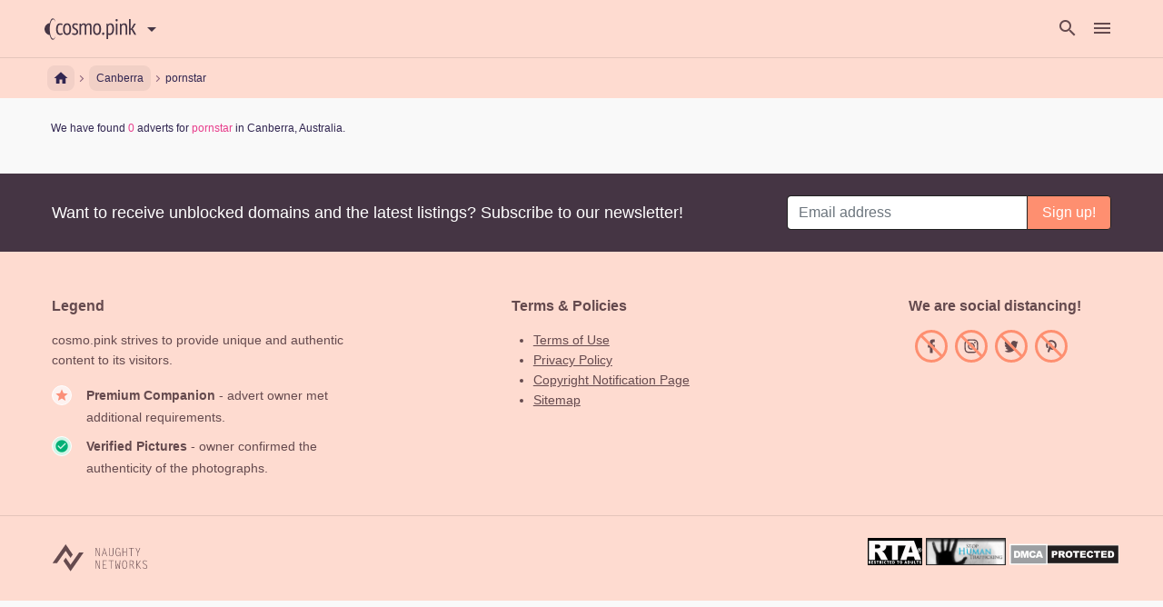

--- FILE ---
content_type: text/html; charset=UTF-8
request_url: https://au.cosmo.pink/c/Canberra/search/pornstar
body_size: 27727
content:
<!doctype html>
<html ⚡ lang="en" i-amphtml-layout i-amphtml-no-boilerplate transformed="self;v=1">
  <head>
    <meta charset="utf-8">
    <meta name="viewport" content="width=device-width,minimum-scale=1">
    <meta name="description" content="">
    <meta name="author" content="cosmo.pink">
    <meta name="format-detection" content="telephone=no">

    <style amp-runtime i-amphtml-version="011905222334000">html{overflow-x:hidden!important}html.i-amphtml-fie{height:100%!important;width:100%!important}html:not([amp4ads]),html:not([amp4ads]) body{height:auto!important}html:not([amp4ads]) body{margin:0!important}body{-webkit-text-size-adjust:100%;-moz-text-size-adjust:100%;-ms-text-size-adjust:100%;text-size-adjust:100%}html.i-amphtml-singledoc.i-amphtml-embedded{-ms-touch-action:pan-y;touch-action:pan-y}html.i-amphtml-fie>body,html.i-amphtml-singledoc>body{overflow:visible!important}html.i-amphtml-fie:not(.i-amphtml-inabox)>body,html.i-amphtml-singledoc:not(.i-amphtml-inabox)>body{position:relative!important}html.i-amphtml-webview>body{overflow-x:hidden!important;overflow-y:visible!important;min-height:100vh!important}html.i-amphtml-ios-embed-legacy>body{overflow-x:hidden!important;overflow-y:auto!important;position:absolute!important}html.i-amphtml-ios-embed{overflow-y:auto!important;position:static}#i-amphtml-wrapper{overflow-x:hidden!important;overflow-y:auto!important;position:absolute!important;top:0!important;left:0!important;right:0!important;bottom:0!important;margin:0!important;display:block!important}html.i-amphtml-ios-embed.i-amphtml-ios-overscroll,html.i-amphtml-ios-embed.i-amphtml-ios-overscroll>#i-amphtml-wrapper{-webkit-overflow-scrolling:touch!important}#i-amphtml-wrapper>body{position:relative!important;border-top:1px solid transparent!important}#i-amphtml-wrapper+body{visibility:visible}#i-amphtml-wrapper+body .i-amphtml-lightbox-element,#i-amphtml-wrapper+body[i-amphtml-lightbox]{visibility:hidden}#i-amphtml-wrapper+body[i-amphtml-lightbox] .i-amphtml-lightbox-element{visibility:visible}#i-amphtml-wrapper.i-amphtml-scroll-disabled,.i-amphtml-scroll-disabled{overflow-x:hidden!important;overflow-y:hidden!important}amp-instagram{padding:54px 0px 0px!important;background-color:#fff}amp-iframe iframe{box-sizing:border-box!important}[amp-access][amp-access-hide]{display:none}[subscriptions-dialog],body:not(.i-amphtml-subs-ready) [subscriptions-action],body:not(.i-amphtml-subs-ready) [subscriptions-section]{display:none!important}amp-experiment,amp-live-list>[update],amp-share-tracking{display:none}.i-amphtml-jank-meter{position:fixed;background-color:rgba(232,72,95,0.5);bottom:0;right:0;color:#fff;font-size:16px;z-index:1000;padding:5px}amp-list[resizable-children]>.i-amphtml-loading-container.amp-hidden{display:none!important}amp-list[load-more] [load-more-button],amp-list[load-more] [load-more-end],amp-list[load-more] [load-more-failed],amp-list[load-more] [load-more-loading]{display:none}amp-story-page,amp-story[standalone]{min-height:1px!important;display:block!important;height:100%!important;margin:0!important;padding:0!important;overflow:hidden!important;width:100%!important}amp-story[standalone]{background-color:#202125!important;position:relative!important}amp-story-page{background-color:#757575}amp-story .amp-active>div{display:none!important}amp-story-page:not(:first-of-type):not([distance]):not([active]){transform:translateY(1000vh)!important}amp-autocomplete{position:relative!important;display:inline-block!important}amp-autocomplete>input,amp-autocomplete>textarea{padding:0.5rem;border:1px solid rgba(0,0,0,0.33)}.i-amphtml-autocomplete-results,amp-autocomplete>input,amp-autocomplete>textarea{font-size:1rem;line-height:1.5rem}[amp-fx^=fly-in]{visibility:hidden}
/*# sourceURL=/css/ampdoc.css*/[hidden]{display:none!important}.i-amphtml-element{display:inline-block}.i-amphtml-blurry-placeholder{transition:opacity 0.3s cubic-bezier(0.0,0.0,0.2,1)!important}[layout=nodisplay]:not(.i-amphtml-element){display:none!important}.i-amphtml-layout-fixed,[layout=fixed][width][height]:not(.i-amphtml-layout-fixed){display:inline-block;position:relative}.i-amphtml-layout-responsive,[layout=responsive][width][height]:not(.i-amphtml-layout-responsive),[width][height][sizes]:not(.i-amphtml-layout-responsive){display:block;position:relative}.i-amphtml-layout-intrinsic{display:inline-block;position:relative;max-width:100%}.i-amphtml-intrinsic-sizer{max-width:100%;display:block!important}.i-amphtml-layout-container,.i-amphtml-layout-fixed-height,[layout=container],[layout=fixed-height][height]{display:block;position:relative}.i-amphtml-layout-fill,[layout=fill]:not(.i-amphtml-layout-fill){display:block;overflow:hidden!important;position:absolute;top:0;left:0;bottom:0;right:0}.i-amphtml-layout-flex-item,[layout=flex-item]:not(.i-amphtml-layout-flex-item){display:block;position:relative;-ms-flex:1 1 auto;flex:1 1 auto}.i-amphtml-layout-fluid{position:relative}.i-amphtml-layout-size-defined{overflow:hidden!important}.i-amphtml-layout-awaiting-size{position:absolute!important;top:auto!important;bottom:auto!important}i-amphtml-sizer{display:block!important}.i-amphtml-blurry-placeholder,.i-amphtml-fill-content{display:block;height:0;max-height:100%;max-width:100%;min-height:100%;min-width:100%;width:0;margin:auto}.i-amphtml-layout-size-defined .i-amphtml-fill-content{position:absolute;top:0;left:0;bottom:0;right:0}.i-amphtml-layout-intrinsic .i-amphtml-sizer{max-width:100%}.i-amphtml-replaced-content,.i-amphtml-screen-reader{padding:0!important;border:none!important}.i-amphtml-screen-reader{position:fixed!important;top:0px!important;left:0px!important;width:4px!important;height:4px!important;opacity:0!important;overflow:hidden!important;margin:0!important;display:block!important;visibility:visible!important}.i-amphtml-screen-reader~.i-amphtml-screen-reader{left:8px!important}.i-amphtml-screen-reader~.i-amphtml-screen-reader~.i-amphtml-screen-reader{left:12px!important}.i-amphtml-screen-reader~.i-amphtml-screen-reader~.i-amphtml-screen-reader~.i-amphtml-screen-reader{left:16px!important}.i-amphtml-unresolved{position:relative;overflow:hidden!important}.i-amphtml-select-disabled{-webkit-user-select:none!important;-moz-user-select:none!important;-ms-user-select:none!important;user-select:none!important}.i-amphtml-notbuilt,[layout]:not(.i-amphtml-element){position:relative;overflow:hidden!important;color:transparent!important}.i-amphtml-notbuilt:not(.i-amphtml-layout-container)>*,[layout]:not([layout=container]):not(.i-amphtml-element)>*{display:none}.i-amphtml-ghost{visibility:hidden!important}.i-amphtml-element>[placeholder],[layout]:not(.i-amphtml-element)>[placeholder]{display:block}.i-amphtml-element>[placeholder].amp-hidden,.i-amphtml-element>[placeholder].hidden{visibility:hidden}.i-amphtml-element:not(.amp-notsupported)>[fallback],.i-amphtml-layout-container>[placeholder].amp-hidden,.i-amphtml-layout-container>[placeholder].hidden{display:none}.i-amphtml-layout-size-defined>[fallback],.i-amphtml-layout-size-defined>[placeholder]{position:absolute!important;top:0!important;left:0!important;right:0!important;bottom:0!important;z-index:1}.i-amphtml-notbuilt>[placeholder]{display:block!important}.i-amphtml-hidden-by-media-query{display:none!important}.i-amphtml-element-error{background:red!important;color:#fff!important;position:relative!important}.i-amphtml-element-error:before{content:attr(error-message)}i-amp-scroll-container,i-amphtml-scroll-container{position:absolute;top:0;left:0;right:0;bottom:0;display:block}i-amp-scroll-container.amp-active,i-amphtml-scroll-container.amp-active{overflow:auto;-webkit-overflow-scrolling:touch}.i-amphtml-loading-container{display:block!important;pointer-events:none;z-index:1}.i-amphtml-notbuilt>.i-amphtml-loading-container{display:block!important}.i-amphtml-loading-container.amp-hidden{visibility:hidden}.i-amphtml-element>[overflow]{cursor:pointer;position:relative;z-index:2;visibility:hidden}.i-amphtml-element>[overflow].amp-visible{visibility:visible}template{display:none!important}.amp-border-box,.amp-border-box *,.amp-border-box :after,.amp-border-box :before{box-sizing:border-box}amp-pixel{display:none!important}amp-analytics,amp-story-auto-ads{position:fixed!important;top:0!important;width:1px!important;height:1px!important;overflow:hidden!important;visibility:hidden}html.i-amphtml-fie>amp-analytics{position:initial!important}[visible-when-invalid]:not(.visible),amp-list [fetch-error],form [submit-error],form [submit-success],form [submitting]{display:none}amp-accordion{display:block!important}amp-accordion>section{float:none!important}amp-accordion>section>*{float:none!important;display:block!important;overflow:hidden!important;position:relative!important}amp-accordion,amp-accordion>section{margin:0}amp-accordion>section>:last-child{display:none!important}amp-accordion>section[expanded]>:last-child{display:block!important}
/*# sourceURL=/css/ampshared.css*/</style>

    <link rel="preload" as="script" href="https://cdn.ampproject.org/v0.js">
    <link rel="preconnect dns-prefetch" href="https://cdn.ampproject.org/" crossorigin>
    <link rel="preconnect dns-prefetch" href="https://fonts.gstatic.com/" crossorigin>

          <script type="application/ld+json">{"@context":"https:\/\/schema.org","@type":"AdultEntertainment","url":"https:\/\/cosmo.pink\/c\/Canberra\/search\/pornstar","name":"cosmo.pink","description":"","image":"https:\/\/cosmo.pink\/img\/logo.svg"}</script>    
    <script async src="https://cdn.ampproject.org/v0.js"></script>
    <script async custom-element="amp-analytics" src="https://cdn.ampproject.org/v0/amp-analytics-0.1.js"></script>
    <script async custom-element="amp-install-serviceworker" src="https://cdn.ampproject.org/v0/amp-install-serviceworker-0.1.js"></script>
    <script async custom-element="amp-font" src="https://cdn.ampproject.org/v0/amp-font-0.1.js"></script>
    <script async custom-element="amp-accordion" src="https://cdn.ampproject.org/v0/amp-accordion-0.1.js"></script>
    <script async custom-element="amp-list" src="https://cdn.ampproject.org/v0/amp-list-0.1.js"></script>
    <script async custom-element="amp-bind" src="https://cdn.ampproject.org/v0/amp-bind-0.1.js"></script>
    <script async custom-element="amp-form" src="https://cdn.ampproject.org/v0/amp-form-0.1.js"></script>
    <script async custom-element="amp-autocomplete" src="https://cdn.ampproject.org/v0/amp-autocomplete-0.1.js"></script>
    <script async custom-element="amp-sidebar" src="https://cdn.ampproject.org/v0/amp-sidebar-0.1.js"></script>
    <script async custom-element="amp-lightbox" src="https://cdn.ampproject.org/v0/amp-lightbox-0.1.js"></script>
    <script async custom-element="amp-lightbox-gallery" src="https://cdn.ampproject.org/v0/amp-lightbox-gallery-0.1.js"></script>
    <script async custom-element="amp-carousel" src="https://cdn.ampproject.org/v0/amp-carousel-0.2.js"></script>
    <!-- <script async custom-element="amp-script" src="https://cdn.ampproject.org/v0/amp-script-0.1.js"></script> -->
    <script async custom-template="amp-mustache" src="https://cdn.ampproject.org/v0/amp-mustache-0.2.js"></script>

    <!-- Import other AMP Extensions here -->
    <script src="https://cdn.ampproject.org/v0/amp-recaptcha-input-0.1.js" async="async" custom-element="amp-recaptcha-input"></script>
    <link href="https://fonts.googleapis.com/icon?family=Material+Icons&display=swap" rel="stylesheet">
    <link href="https://fonts.googleapis.com/css2?family=Roboto+Condensed:wght@700&display=swap" rel="stylesheet">

    <style amp-custom>
      
      :root {
        --heroImg: url(/img/hub/hero-img.jpg);
        --gridtileImg: url(/img/hub/gridtile.png);
      }

      /*!
 * Bootstrap v4.4.1 (https://getbootstrap.com/)
 * Copyright 2011-2019 The Bootstrap Authors
 * Copyright 2011-2019 Twitter, Inc.
 * Licensed under MIT (https://github.com/twbs/bootstrap/blob/master/LICENSE)
 */*,::after,::before{box-sizing:border-box}html{font-family:sans-serif;line-height:1.15;-webkit-text-size-adjust:100%;-webkit-tap-highlight-color:transparent}article,aside,figcaption,figure,footer,header,hgroup,main,nav,section{display:block}body{margin:0;font-family:"Helvetica Neue",Helvetica,Arial,sans-serif;font-size:1rem;font-weight:400;line-height:1.5;color:#212529;text-align:left;background-color:#fff}[tabindex="-1"]:focus:not(:focus-visible){outline:0}hr{box-sizing:content-box;height:0;overflow:visible}h1,h2,h3,h4,h5,h6{margin-top:0;margin-bottom:.5rem}p{margin-top:0;margin-bottom:1rem}abbr[data-original-title],abbr[title]{text-decoration:underline;text-decoration:underline dotted;cursor:help;border-bottom:0;text-decoration-skip-ink:none}address{margin-bottom:1rem;font-style:normal;line-height:inherit}dl,ol,ul{margin-top:0;margin-bottom:1rem}ol ol,ol ul,ul ol,ul ul{margin-bottom:0}dt{font-weight:700}dd{margin-bottom:.5rem;margin-left:0}blockquote{margin:0 0 1rem}b,strong{font-weight:bolder}small{font-size:80%}sub,sup{position:relative;font-size:75%;line-height:0;vertical-align:baseline}sub{bottom:-.25em}sup{top:-.5em}a{color:#fff;text-decoration:none;background-color:transparent}a:hover{color:#fff;text-decoration:none}a:not([href]){color:inherit;text-decoration:none}a:not([href]):hover{color:inherit;text-decoration:none}code,kbd,pre,samp{font-family:SFMono-Regular,Menlo,Monaco,Consolas,"Liberation Mono","Courier New",monospace;font-size:1em}pre{margin-top:0;margin-bottom:1rem;overflow:auto}figure{margin:0 0 1rem}img{vertical-align:middle;border-style:none}svg{overflow:hidden;vertical-align:middle}table{border-collapse:collapse}caption{padding-top:.75rem;padding-bottom:.75rem;color:#6c757d;text-align:left;caption-side:bottom}th{text-align:inherit}label{display:inline-block;margin-bottom:.5rem}button{border-radius:0}button:focus{outline:1px dotted;outline:5px auto -webkit-focus-ring-color}button,input,optgroup,select,textarea{margin:0;font-family:inherit;font-size:inherit;line-height:inherit}button,input{overflow:visible}button,select{text-transform:none}select{word-wrap:normal}[type=button],[type=reset],[type=submit],button{-webkit-appearance:button}[type=button]:not(:disabled),[type=reset]:not(:disabled),[type=submit]:not(:disabled),button:not(:disabled){cursor:pointer}[type=button]::-moz-focus-inner,[type=reset]::-moz-focus-inner,[type=submit]::-moz-focus-inner,button::-moz-focus-inner{padding:0;border-style:none}input[type=checkbox],input[type=radio]{box-sizing:border-box;padding:0}input[type=date],input[type=datetime-local],input[type=month],input[type=time]{-webkit-appearance:listbox}textarea{overflow:auto;resize:vertical}fieldset{min-width:0;padding:0;margin:0;border:0}legend{display:block;width:100%;max-width:100%;padding:0;margin-bottom:.5rem;font-size:1.5rem;line-height:inherit;color:inherit;white-space:normal}progress{vertical-align:baseline}[type=number]::-webkit-inner-spin-button,[type=number]::-webkit-outer-spin-button{height:auto}[type=search]{outline-offset:-2px;-webkit-appearance:none}[type=search]::-webkit-search-decoration{-webkit-appearance:none}::-webkit-file-upload-button{font:inherit;-webkit-appearance:button}output{display:inline-block}summary{display:list-item;cursor:pointer}template{display:none}[hidden]{display:none}.b-2n5wZ{width:100%;padding-right:15px;padding-left:15px;margin-right:auto;margin-left:auto}@media (min-width:576px){.b-2n5wZ{max-width:540px}}@media (min-width:768px){.b-2n5wZ{max-width:720px}}@media (min-width:992px){.b-2n5wZ{max-width:960px}}@media (min-width:1200px){.b-2n5wZ{max-width:1440px}}.b-zrxVd,.b-30Smf,.b-2NYwQ,.b-3_aZT,.b-2S1PG{width:100%;padding-right:15px;padding-left:15px;margin-right:auto;margin-left:auto}@media (min-width:576px){.b-2n5wZ,.b-3_aZT{max-width:540px}}@media (min-width:768px){.b-2n5wZ,.b-2NYwQ,.b-3_aZT{max-width:720px}}@media (min-width:992px){.b-2n5wZ,.b-30Smf,.b-2NYwQ,.b-3_aZT{max-width:960px}}@media (min-width:1200px){.b-2n5wZ,.b-30Smf,.b-2NYwQ,.b-3_aZT,.b-2S1PG{max-width:1440px}}.b-2Ea1i{display:flex;flex-wrap:wrap;margin-right:-15px;margin-left:-15px}.b-3kfEr{margin-right:0;margin-left:0}.b-3kfEr>.b-3GNIf,.b-3kfEr>[class*=col-]{padding-right:0;padding-left:0}.b-3GNIf,.b-3PoiJ,.b-ieFwT,.b-HbzjX,.b-GaxCN,.b-3D2Ki,.b-3cbX9,.b-2e8iv,.b-DNTvA,.b-SXIRu,.b-22W9S,.b-1lu2w,.b-2DqEB,.b-7QVk_,.b-YFvNF,.b-3vSwx,.b-Xfkmr,.b-2ciP-,.b-25Gda,.b-2zibR,.b--bFx2,.b-2oozm,.b-2nX2G,.b-3Ax_F,.b-2bGe3,.b-2wply,.b-2ryop,.b-cRG1Y,.b--fG4c,.b-1nHWJ,.b-dck5t,.b-2NsuR,.b-2Hikr,.b-LcN9X,.b-pUOvQ,.b-1VuvM,.b-5O1Ia,.b-1ShQr,.b-3Y4_k,.b-38GlE,.b-3PJKt,.b-2L_pc,.b-2PPTB,.b-1OTVC,.b-17AR-,.b-O0Uwe,.b-3pEDY,.b-2dvmA,.b-ZXqPQ,.b-30XX0,.b-rHJJr,.b-eiBzE,.b-3Rnp5,.b-2G3Tz,.b-pcsaO,.b-1EbwG,.b-3FYFP,.b-1NRuJ,.b-3RDcf,.b-fOZ9f,.b-13Pfi,.b-2hF9C,.b-11Ab_,.b-3z1dJ,.b-2XTlG,.b-S11vf,.b-BA0Z1,.b-3CaD0,.b-9Km_3,.b-3l32j{position:relative;width:100%;padding-right:15px;padding-left:15px}.b-3GNIf{flex-basis:0;flex-grow:1;max-width:100%}.b-1ITOH>*{flex:0 0 100%;max-width:100%}.b-3hBWg>*{flex:0 0 50%;max-width:50%}.b-1qade>*{flex:0 0 33.3333333333%;max-width:33.3333333333%}.b-IN2gM>*{flex:0 0 25%;max-width:25%}.b-13lNF>*{flex:0 0 20%;max-width:20%}.b-3Uz3N>*{flex:0 0 16.6666666667%;max-width:16.6666666667%}.b-7QVk_{flex:0 0 auto;width:auto;max-width:100%}.b-3PoiJ{flex:0 0 8.33333333%;max-width:8.33333333%}.b-3D2Ki{flex:0 0 16.66666667%;max-width:16.66666667%}.b-3cbX9{flex:0 0 25%;max-width:25%}.b-2e8iv{flex:0 0 33.33333333%;max-width:33.33333333%}.b-DNTvA{flex:0 0 41.66666667%;max-width:41.66666667%}.b-SXIRu{flex:0 0 50%;max-width:50%}.b-22W9S{flex:0 0 58.33333333%;max-width:58.33333333%}.b-1lu2w{flex:0 0 66.66666667%;max-width:66.66666667%}.b-2DqEB{flex:0 0 75%;max-width:75%}.b-ieFwT{flex:0 0 83.33333333%;max-width:83.33333333%}.b-HbzjX{flex:0 0 91.66666667%;max-width:91.66666667%}.b-GaxCN{flex:0 0 100%;max-width:100%}.b-1mZNM{order:-1}.b-2Jnv_{order:13}.b-s9Kg-{order:0}.b-PMrFi{order:1}.b-2IfFS{order:2}.b-3VMlq{order:3}.b-1qyOV{order:4}.b-Hh2qe{order:5}.b-3CviJ{order:6}.b-3b89k{order:7}.b-_xx3J{order:8}.b-38DIh{order:9}.b-2aKCk{order:10}.b-2r1fs{order:11}.b-36pQQ{order:12}.b-1lqR1{margin-left:8.33333333%}.b-3tTvs{margin-left:16.66666667%}.b-6Q4RB{margin-left:25%}.b-1zlEJ{margin-left:33.33333333%}.b-3Nd6S{margin-left:41.66666667%}.b-3Kq18{margin-left:50%}.b-1Qupz{margin-left:58.33333333%}.b-5Ibof{margin-left:66.66666667%}.b-3tow-{margin-left:75%}.b-gpNj3{margin-left:83.33333333%}.b-39DpG{margin-left:91.66666667%}@media (min-width:576px){.b-2PPTB{flex-basis:0;flex-grow:1;max-width:100%}.b-33z4r>*{flex:0 0 100%;max-width:100%}.b-1cS89>*{flex:0 0 50%;max-width:50%}.b-1SZgQ>*{flex:0 0 33.3333333333%;max-width:33.3333333333%}.b-10jEP>*{flex:0 0 25%;max-width:25%}.b-p2VB8>*{flex:0 0 20%;max-width:20%}.b-2iI1j>*{flex:0 0 16.6666666667%;max-width:16.6666666667%}.b-1EbwG{flex:0 0 auto;width:auto;max-width:100%}.b-1OTVC{flex:0 0 8.33333333%;max-width:8.33333333%}.b-2dvmA{flex:0 0 16.66666667%;max-width:16.66666667%}.b-ZXqPQ{flex:0 0 25%;max-width:25%}.b-30XX0{flex:0 0 33.33333333%;max-width:33.33333333%}.b-rHJJr{flex:0 0 41.66666667%;max-width:41.66666667%}.b-eiBzE{flex:0 0 50%;max-width:50%}.b-3Rnp5{flex:0 0 58.33333333%;max-width:58.33333333%}.b-2G3Tz{flex:0 0 66.66666667%;max-width:66.66666667%}.b-pcsaO{flex:0 0 75%;max-width:75%}.b-17AR-{flex:0 0 83.33333333%;max-width:83.33333333%}.b-O0Uwe{flex:0 0 91.66666667%;max-width:91.66666667%}.b-3pEDY{flex:0 0 100%;max-width:100%}.b-233Vi{order:-1}.b-KVzuA{order:13}.b-2ApCW{order:0}.b-yCQoh{order:1}.b-4rDf6{order:2}.b-28VF9{order:3}.b-1Gf8L{order:4}.b-F0GNp{order:5}.b-gnzTz{order:6}.b-58CHm{order:7}.b-1_ypU{order:8}.b-3L5PA{order:9}.b-1a2nv{order:10}.b-3Zhh1{order:11}.b-dCyus{order:12}.b-2OVh-{margin-left:0}.b-3Oybl{margin-left:8.33333333%}.b-gNmQE{margin-left:16.66666667%}.b-9MHuf{margin-left:25%}.b-27n6y{margin-left:33.33333333%}.b-2hIqu{margin-left:41.66666667%}.b-EqLvV{margin-left:50%}.b-3IB5O{margin-left:58.33333333%}.b-tFWHJ{margin-left:66.66666667%}.b-x2kqI{margin-left:75%}.b-2S-n1{margin-left:83.33333333%}.b-3jU9B{margin-left:91.66666667%}}@media (min-width:768px){.b--fG4c{flex-basis:0;flex-grow:1;max-width:100%}.b-2z4mP>*{flex:0 0 100%;max-width:100%}.b-2nCTC>*{flex:0 0 50%;max-width:50%}.b-1xAG1>*{flex:0 0 33.3333333333%;max-width:33.3333333333%}.b-2ttDs>*{flex:0 0 25%;max-width:25%}.b-1JSyX>*{flex:0 0 20%;max-width:20%}.b-1dSHV>*{flex:0 0 16.6666666667%;max-width:16.6666666667%}.b-2L_pc{flex:0 0 auto;width:auto;max-width:100%}.b-1nHWJ{flex:0 0 8.33333333%;max-width:8.33333333%}.b-LcN9X{flex:0 0 16.66666667%;max-width:16.66666667%}.b-pUOvQ{flex:0 0 25%;max-width:25%}.b-1VuvM{flex:0 0 33.33333333%;max-width:33.33333333%}.b-5O1Ia{flex:0 0 41.66666667%;max-width:41.66666667%}.b-1ShQr{flex:0 0 50%;max-width:50%}.b-3Y4_k{flex:0 0 58.33333333%;max-width:58.33333333%}.b-38GlE{flex:0 0 66.66666667%;max-width:66.66666667%}.b-3PJKt{flex:0 0 75%;max-width:75%}.b-dck5t{flex:0 0 83.33333333%;max-width:83.33333333%}.b-2NsuR{flex:0 0 91.66666667%;max-width:91.66666667%}.b-2Hikr{flex:0 0 100%;max-width:100%}.b-3JzOa{order:-1}.b-31gWY{order:13}.b-1MxvX{order:0}.b-2L-8B{order:1}.b-3RJdY{order:2}.b-MA6oi{order:3}.b-1--oX{order:4}.b-2q9Iq{order:5}.b-1w8_H{order:6}.b-3Zk-3{order:7}.b-P7VQp{order:8}.b-3EDmr{order:9}.b-1ncfM{order:10}.b-1d-rP{order:11}.b-bP5Kp{order:12}.b-1lPtO{margin-left:0}.b-3338w{margin-left:8.33333333%}.b-3YR38{margin-left:16.66666667%}.b-GNdoe{margin-left:25%}.b-21xia{margin-left:33.33333333%}.b-2Ueui{margin-left:41.66666667%}.b-3aGKq{margin-left:50%}.b-1qUTg{margin-left:58.33333333%}.b-3oH6k{margin-left:66.66666667%}.b-3nIfn{margin-left:75%}.b-3Q8LN{margin-left:83.33333333%}.b-JhVE8{margin-left:91.66666667%}}@media (min-width:992px){.b-YFvNF{flex-basis:0;flex-grow:1;max-width:100%}.b-343ri>*{flex:0 0 100%;max-width:100%}.b-2JPI8>*{flex:0 0 50%;max-width:50%}.b-1XrMf>*{flex:0 0 33.3333333333%;max-width:33.3333333333%}.b-1G6Ct>*{flex:0 0 25%;max-width:25%}.b-2E1w1>*{flex:0 0 20%;max-width:20%}.b-Q-W0m>*{flex:0 0 16.6666666667%;max-width:16.6666666667%}.b-cRG1Y{flex:0 0 auto;width:auto;max-width:100%}.b-3vSwx{flex:0 0 8.33333333%;max-width:8.33333333%}.b-2zibR{flex:0 0 16.66666667%;max-width:16.66666667%}.b--bFx2{flex:0 0 25%;max-width:25%}.b-2oozm{flex:0 0 33.33333333%;max-width:33.33333333%}.b-2nX2G{flex:0 0 41.66666667%;max-width:41.66666667%}.b-3Ax_F{flex:0 0 50%;max-width:50%}.b-2bGe3{flex:0 0 58.33333333%;max-width:58.33333333%}.b-2wply{flex:0 0 66.66666667%;max-width:66.66666667%}.b-2ryop{flex:0 0 75%;max-width:75%}.b-Xfkmr{flex:0 0 83.33333333%;max-width:83.33333333%}.b-2ciP-{flex:0 0 91.66666667%;max-width:91.66666667%}.b-25Gda{flex:0 0 100%;max-width:100%}.b-3gION{order:-1}.b-3aSVj{order:13}.b-5Qehe{order:0}.b-3eurn{order:1}.b-1XeQW{order:2}.b-1XUsP{order:3}.b-Wle4A{order:4}.b-3x6OG{order:5}.b-1YAHm{order:6}.b-3T-_I{order:7}.b-3toUo{order:8}.b-3xvA5{order:9}.b-1WVQl{order:10}.b-C2hgI{order:11}.b-1i89h{order:12}.b-1yB1P{margin-left:0}.b-2mC4k{margin-left:8.33333333%}.b-31GXm{margin-left:16.66666667%}.b-rJ0KL{margin-left:25%}.b-352bS{margin-left:33.33333333%}.b-3oGv8{margin-left:41.66666667%}.b-17na8{margin-left:50%}.b-3LlIE{margin-left:58.33333333%}.b-9YD1C{margin-left:66.66666667%}.b-2W8PE{margin-left:75%}.b-nCTHR{margin-left:83.33333333%}.b-1lgO3{margin-left:91.66666667%}}@media (min-width:1200px){.b-3FYFP{flex-basis:0;flex-grow:1;max-width:100%}.b-25q9Z>*{flex:0 0 100%;max-width:100%}.b-3NV0C>*{flex:0 0 50%;max-width:50%}.b-sypZC>*{flex:0 0 33.3333333333%;max-width:33.3333333333%}.b-cEHB7>*{flex:0 0 25%;max-width:25%}.b-2blyC>*{flex:0 0 20%;max-width:20%}.b-1GHRQ>*{flex:0 0 16.6666666667%;max-width:16.6666666667%}.b-3l32j{flex:0 0 auto;width:auto;max-width:100%}.b-1NRuJ{flex:0 0 8.33333333%;max-width:8.33333333%}.b-2hF9C{flex:0 0 16.66666667%;max-width:16.66666667%}.b-11Ab_{flex:0 0 25%;max-width:25%}.b-3z1dJ{flex:0 0 33.33333333%;max-width:33.33333333%}.b-2XTlG{flex:0 0 41.66666667%;max-width:41.66666667%}.b-S11vf{flex:0 0 50%;max-width:50%}.b-BA0Z1{flex:0 0 58.33333333%;max-width:58.33333333%}.b-3CaD0{flex:0 0 66.66666667%;max-width:66.66666667%}.b-9Km_3{flex:0 0 75%;max-width:75%}.b-3RDcf{flex:0 0 83.33333333%;max-width:83.33333333%}.b-fOZ9f{flex:0 0 91.66666667%;max-width:91.66666667%}.b-13Pfi{flex:0 0 100%;max-width:100%}.b-202VK{order:-1}.b-1bAab{order:13}.b-CW4Hn{order:0}.b-1U_63{order:1}.b-38yZx{order:2}.b-3EDw0{order:3}.b-1w0ZP{order:4}.b-v0v-c{order:5}.b-3douw{order:6}.b-becOp{order:7}.b-3QEDa{order:8}.b-gKYNW{order:9}.b-2J8yC{order:10}.b-1NSv9{order:11}.b-3gkcw{order:12}.b-2wQ8E{margin-left:0}.b-3bLfp{margin-left:8.33333333%}.b-33a7O{margin-left:16.66666667%}.b-3bolD{margin-left:25%}.b-1XU4f{margin-left:33.33333333%}.b-3WDzq{margin-left:41.66666667%}.b-Nw51o{margin-left:50%}.b-3TBlU{margin-left:58.33333333%}.b-2JniB{margin-left:66.66666667%}.b-31AjI{margin-left:75%}.b-3ge2k{margin-left:83.33333333%}.b-2JNlG{margin-left:91.66666667%}}.b-wE9RH{display:block;width:100%;height:calc(1.5em + .75rem + 2px);padding:.375rem .75rem;font-size:1rem;font-weight:400;line-height:1.5;color:#222;background-color:#fff;background-clip:padding-box;border:1px solid #ced4da;border-radius:.25rem;transition:border-color .15s ease-in-out,box-shadow .15s ease-in-out}@media (prefers-reduced-motion:reduce){.b-wE9RH{transition:none}}.b-wE9RH::-ms-expand{background-color:transparent;border:0}.b-wE9RH:-moz-focusring{color:transparent;text-shadow:0 0 0 #222}.b-wE9RH:focus{color:#495057;background-color:#fff;border-color:#80bdff;outline:0;box-shadow:0 0 0 .2rem rgba(0,123,255,.25)}.b-wE9RH::placeholder{color:#6c757d;opacity:1}.b-wE9RH:disabled,.b-wE9RH[readonly]{background-color:#e9ecef;opacity:1}.b-1F0Qf{display:block;width:100%;padding:.375rem 0;margin-bottom:0;font-size:1rem;line-height:1.5;color:#212529;background-color:transparent;border:solid transparent;border-width:1px 0}.b-1F0Qf.b-5E02s,.b-1F0Qf.b-wn6Rq{padding-right:0;padding-left:0}textarea.b-wE9RH{height:auto}.b-QocXP{margin-bottom:1rem}.b-3OQki{display:block;margin-top:.25rem}.b-3zoQi{display:inline-block;font-weight:400;color:#212529;text-align:center;vertical-align:middle;cursor:pointer;user-select:none;background-color:transparent;border:1px solid transparent;padding:.375rem .75rem;font-size:1rem;line-height:1.5;border-radius:.25rem;transition:color .15s ease-in-out,background-color .15s ease-in-out,border-color .15s ease-in-out,box-shadow .15s ease-in-out}@media (prefers-reduced-motion:reduce){.b-3zoQi{transition:none}}.b-3zoQi:hover{color:#212529;text-decoration:none}.b-3zoQi:focus{outline:0;box-shadow:none}.b-3zoQi:disabled{opacity:1}fieldset:disabled a.b-3zoQi{pointer-events:none}.b-2vdF5>.b-3zoQi,.b-VjJpr{padding:.375rem .75rem;font-size:1rem;line-height:2.125;border-radius:.3rem}.b-11akE>.b-3zoQi,.b-1lATj{padding:.25rem .5rem;font-size:.875rem;line-height:1.5;border-radius:.2rem}.b-2Epeg{display:block;width:100%}.b-2Epeg+.b-2Epeg{margin-top:.5rem}input[type=button].b-2Epeg,input[type=reset].b-2Epeg,input[type=submit].b-2Epeg{width:100%}.b-3aeWb{background-color:#fe8f70;color:#fff}.b-3aeWb:hover{background-color:#fe714a;color:#fff}.b-3FxaW{font-weight:400;color:#fff;text-decoration:none}.b-3FxaW:hover{color:#fff;text-decoration:none}.b-3FxaW:focus{text-decoration:none}.b-3FxaW:disabled{color:#6c757d;pointer-events:none}.b-3lBpT,.b-2mnyo{position:relative;display:inline-flex;vertical-align:middle}.b-2mnyo>.b-3zoQi,.b-3lBpT>.b-3zoQi{position:relative;flex:1 1 auto}.b-2mnyo>.b-3zoQi:hover,.b-3lBpT>.b-3zoQi:hover{z-index:1}.b-2mnyo>.b-3zoQi:active,.b-2mnyo>.b-3zoQi:focus,.b-3lBpT>.b-3zoQi:active,.b-3lBpT>.b-3zoQi:focus{z-index:1}.b-39k-H{display:flex;flex-wrap:wrap;justify-content:flex-start}.b-39k-H .b-1ko9a{width:auto}.b-3lBpT>.b-3lBpT:not(:first-child),.b-3lBpT>.b-3zoQi:not(:first-child){margin-left:-1px}.b-3lBpT>.b-3lBpT:not(:last-child)>.b-3zoQi,.b-3lBpT>.b-3zoQi:not(:last-child):not(.b-zHNGV){border-top-right-radius:0;border-bottom-right-radius:0}.b-3lBpT>.b-3lBpT:not(:first-child)>.b-3zoQi,.b-3lBpT>.b-3zoQi:not(:first-child){border-top-left-radius:0;border-bottom-left-radius:0}.b-3-Irb{padding-right:.5625rem;padding-left:.5625rem}.b-3-Irb::after,.b-3V7zH .b-3-Irb::after,.b-14YfZ .b-3-Irb::after{margin-left:0}.b-1Asrg .b-3-Irb::before{margin-right:0}.b-11akE>.b-3zoQi+.b-3-Irb,.b-1lATj+.b-3-Irb{padding-right:.375rem;padding-left:.375rem}.b-2vdF5>.b-3zoQi+.b-3-Irb,.b-VjJpr+.b-3-Irb{padding-right:.5625rem;padding-left:.5625rem}.b-2mnyo{flex-direction:column;align-items:flex-start;justify-content:center}.b-2mnyo>.b-3zoQi,.b-2mnyo>.b-3lBpT{width:100%}.b-2mnyo>.b-3lBpT:not(:first-child),.b-2mnyo>.b-3zoQi:not(:first-child){margin-top:-1px}.b-2mnyo>.b-3lBpT:not(:last-child)>.b-3zoQi,.b-2mnyo>.b-3zoQi:not(:last-child):not(.b-zHNGV){border-bottom-right-radius:0;border-bottom-left-radius:0}.b-2mnyo>.b-3lBpT:not(:first-child)>.b-3zoQi,.b-2mnyo>.b-3zoQi:not(:first-child){border-top-left-radius:0;border-top-right-radius:0}.b-3BoBS>.b-3zoQi,.b-3BoBS>.b-3lBpT>.b-3zoQi{margin-bottom:0}.b-3BoBS>.b-3zoQi input[type=checkbox],.b-3BoBS>.b-3zoQi input[type=radio],.b-3BoBS>.b-3lBpT>.b-3zoQi input[type=checkbox],.b-3BoBS>.b-3lBpT>.b-3zoQi input[type=radio]{position:absolute;clip:rect(0,0,0,0);pointer-events:none}.b-1ko9a{position:relative;display:flex;flex-wrap:wrap;align-items:stretch;width:100%}.b-1ko9a>.b--_R41,.b-1ko9a>.b-1brNT,.b-1ko9a>.b-wE9RH,.b-1ko9a>.b-1F0Qf{position:relative;flex:1 1 0%;min-width:0;margin-bottom:0}.b-1ko9a>.b--_R41+.b--_R41,.b-1ko9a>.b--_R41+.b-1brNT,.b-1ko9a>.b--_R41+.b-wE9RH,.b-1ko9a>.b-1brNT+.b--_R41,.b-1ko9a>.b-1brNT+.b-1brNT,.b-1ko9a>.b-1brNT+.b-wE9RH,.b-1ko9a>.b-wE9RH+.b--_R41,.b-1ko9a>.b-wE9RH+.b-1brNT,.b-1ko9a>.b-wE9RH+.b-wE9RH,.b-1ko9a>.b-1F0Qf+.b--_R41,.b-1ko9a>.b-1F0Qf+.b-1brNT,.b-1ko9a>.b-1F0Qf+.b-wE9RH{margin-left:-1px}.b-1ko9a>.b--_R41 .b-2v5QL:focus~.b-Br-t-,.b-1ko9a>.b-1brNT:focus,.b-1ko9a>.b-wE9RH:focus{z-index:3}.b-1ko9a>.b--_R41 .b-2v5QL:focus{z-index:4}.b-1ko9a>.b-1brNT:not(:last-child),.b-1ko9a>.b-wE9RH:not(:last-child){border-top-right-radius:0;border-bottom-right-radius:0}.b-1ko9a>.b-1brNT:not(:first-child),.b-1ko9a>.b-wE9RH:not(:first-child){border-top-left-radius:0;border-bottom-left-radius:0}.b-1ko9a>.b--_R41{display:flex;align-items:center}.b-1ko9a>.b--_R41:not(:last-child) .b-Br-t-,.b-1ko9a>.b--_R41:not(:last-child) .b-Br-t-::after{border-top-right-radius:0;border-bottom-right-radius:0}.b-1ko9a>.b--_R41:not(:first-child) .b-Br-t-{border-top-left-radius:0;border-bottom-left-radius:0}.b-I_oMv,.b-2caIT{display:flex}.b-I_oMv .b-3zoQi,.b-2caIT .b-3zoQi{position:relative;z-index:2}.b-I_oMv .b-3zoQi:focus,.b-2caIT .b-3zoQi:focus{z-index:3}.b-I_oMv .b-3zoQi+.b-3zoQi,.b-I_oMv .b-3zoQi+.b-21K0n,.b-I_oMv .b-21K0n+.b-3zoQi,.b-I_oMv .b-21K0n+.b-21K0n,.b-2caIT .b-3zoQi+.b-3zoQi,.b-2caIT .b-3zoQi+.b-21K0n,.b-2caIT .b-21K0n+.b-3zoQi,.b-2caIT .b-21K0n+.b-21K0n{margin-left:-1px}.b-2caIT{margin-right:-1px}.b-I_oMv{margin-left:-1px}.b-21K0n{display:flex;align-items:center;padding:.375rem .75rem;margin-bottom:0;font-size:1rem;font-weight:400;line-height:1.5;color:#495057;text-align:center;white-space:nowrap;background-color:#e9ecef;border:1px solid #ced4da;border-radius:.25rem}.b-21K0n input[type=checkbox],.b-21K0n input[type=radio]{margin-top:0}.b-1vEos>.b-1brNT,.b-1vEos>.b-wE9RH:not(textarea){height:calc(1.5em + 1rem + 2px)}.b-1vEos>.b-1brNT,.b-1vEos>.b-wE9RH,.b-1vEos>.b-I_oMv>.b-3zoQi,.b-1vEos>.b-I_oMv>.b-21K0n,.b-1vEos>.b-2caIT>.b-3zoQi,.b-1vEos>.b-2caIT>.b-21K0n{padding:.5rem 1rem;font-size:1.25rem;line-height:1.5;border-radius:.3rem}.b-1VF1e>.b-1brNT,.b-1VF1e>.b-wE9RH:not(textarea){height:calc(1.5em + .5rem + 2px)}.b-1VF1e>.b-1brNT,.b-1VF1e>.b-wE9RH,.b-1VF1e>.b-I_oMv>.b-3zoQi,.b-1VF1e>.b-I_oMv>.b-21K0n,.b-1VF1e>.b-2caIT>.b-3zoQi,.b-1VF1e>.b-2caIT>.b-21K0n{padding:.25rem .5rem;font-size:.875rem;line-height:1.5;border-radius:.2rem}.b-1vEos>.b-1brNT,.b-1VF1e>.b-1brNT{padding-right:1.75rem}.b-1ko9a>.b-I_oMv:last-child>.b-3zoQi:not(:last-child):not(.b-zHNGV),.b-1ko9a>.b-I_oMv:last-child>.b-21K0n:not(:last-child),.b-1ko9a>.b-I_oMv:not(:last-child)>.b-3zoQi,.b-1ko9a>.b-I_oMv:not(:last-child)>.b-21K0n,.b-1ko9a>.b-2caIT>.b-3zoQi,.b-1ko9a>.b-2caIT>.b-21K0n{border-top-right-radius:0;border-bottom-right-radius:0}.b-1ko9a>.b-I_oMv>.b-3zoQi,.b-1ko9a>.b-I_oMv>.b-21K0n,.b-1ko9a>.b-2caIT:first-child>.b-3zoQi:not(:first-child),.b-1ko9a>.b-2caIT:first-child>.b-21K0n:not(:first-child),.b-1ko9a>.b-2caIT:not(:first-child)>.b-3zoQi,.b-1ko9a>.b-2caIT:not(:first-child)>.b-21K0n{border-top-left-radius:0;border-bottom-left-radius:0}.b-YNBa5{position:relative;padding:.75rem 1.25rem;margin-bottom:1rem;border:1px solid transparent;border-radius:.25rem}.b-GBDfG{color:inherit}.b-2astQ{font-weight:700}.b-Avgn0{padding-right:4rem}.b-Avgn0 .b-1ndLE{position:absolute;top:0;right:0;padding:.75rem 1.25rem;color:inherit}.b-yRl3V{color:#84726c;background-color:#fff8f6;border-color:#fff5f2}.b-yRl3V hr{border-top-color:#ffe1d9}.b-yRl3V .b-2astQ{color:#685a55}.b-3hyH9{color:#241c23;background-color:#dad7da;border-color:#cbc6cb}.b-3hyH9 hr{border-top-color:#bfb9bf}.b-3hyH9 .b-2astQ{color:#070607}.b-2JVSh{color:#856404;background-color:#fff3cd;border-color:#ffeeba}.b-2JVSh hr{border-top-color:#ffe8a1}.b-2JVSh .b-2astQ{color:#533f03}.b-3ZL2F{background-color:#fedbd0}a.b-3ZL2F:focus,a.b-3ZL2F:hover,button.b-3ZL2F:focus,button.b-3ZL2F:hover{background-color:#fdb59e}.b-3AzH8{background-color:#453544}a.b-3AzH8:focus,a.b-3AzH8:hover,button.b-3AzH8:focus,button.b-3AzH8:hover{background-color:#281f28}.b-iVoxp{background-color:#ffc107}a.b-iVoxp:focus,a.b-iVoxp:hover,button.b-iVoxp:focus,button.b-iVoxp:hover{background-color:#d39e00}.b-1cFzR{background-color:#fff}.b-3N58I{background-color:transparent}.b-ilXNk{display:none}.b-hvRyd{display:inline}.b-vk_vD{display:inline-block}.b-rNvU2{display:block}.b-3hwsS{display:table}.b-3chyj{display:table-row}.b-1O21x{display:table-cell}.b-2Oh7X{display:flex}.b-Ny-gc{display:inline-flex}@media (min-width:576px){.b-3NY-Y{display:none}.b-2aEn5{display:inline}.b-Tt8QW{display:inline-block}.b-3Y2Ue{display:block}.b-YEcxf{display:table}.b-3ch59{display:table-row}.b-3ZvjE{display:table-cell}.b-2s24m{display:flex}.b-1PyvT{display:inline-flex}}@media (min-width:768px){.b-3-0Fw{display:none}.b-1CMF1{display:inline}.b-3k65s{display:inline-block}.b-2IUMl{display:block}.b-1sdtm{display:table}.b-2bORT{display:table-row}.b-a5b-c{display:table-cell}.b-9U9bY{display:flex}.b-1DE-V{display:inline-flex}}@media (min-width:992px){.b-3xGkN{display:none}.b-4TCoD{display:inline}.b-1XNw0{display:inline-block}.b-nIBTr{display:block}.b-3ruD8{display:table}.b-wyxG1{display:table-row}.b-3q0B7{display:table-cell}.b-2B4Gm{display:flex}.b-2veeG{display:inline-flex}}@media (min-width:1200px){.b-2g3GI{display:none}.b-25Xvs{display:inline}.b-2et-C{display:inline-block}.b-3cHEf{display:block}.b-1wVAj{display:table}.b-QFLAH{display:table-row}.b-1UxBl{display:table-cell}.b-vW-Rg{display:flex}.b-3msOz{display:inline-flex}}.b-1FX8J{flex-direction:row}.b-1nqJc{flex-direction:column}.b-1o0aZ{flex-direction:row-reverse}.b-3iUi5{flex-direction:column-reverse}.b-CwsrR{flex-wrap:wrap}.b-1KYBQ{flex-wrap:nowrap}.b-1qGys{flex-wrap:wrap-reverse}.b-bEvQq{flex:1 1 auto}.b-1OSqV{flex-grow:0}.b-3cggx{flex-grow:1}.b-3C9jk{flex-shrink:0}.b-2oYrF{flex-shrink:1}.b-39-Kh{justify-content:flex-start}.b-2bWsC{justify-content:flex-end}.b-mMIhA{justify-content:center}.b-3bFkD{justify-content:space-between}.b-1SSqF{justify-content:space-around}.b-17bV3{align-items:flex-start}.b-3jO4o{align-items:flex-end}.b-1sowP{align-items:center}.b-3Z7wF{align-items:baseline}.b-15Dh2{align-items:stretch}.b-3vWDw{align-content:flex-start}.b-24H5s{align-content:flex-end}.b-3WsPf{align-content:center}.b-2tTDN{align-content:space-between}.b-1D1H4{align-content:space-around}.b-3yHT-{align-content:stretch}.b-2QDf-{align-self:auto}.b-ekkxz{align-self:flex-start}.b-yza0k{align-self:flex-end}.b-1ROu5{align-self:center}.b-1qyig{align-self:baseline}.b-32_7b{align-self:stretch}@media (min-width:576px){.b-3QG6E{flex-direction:row}.b-3LC8k{flex-direction:column}.b-1Pi3Z{flex-direction:row-reverse}.b-1H3n5{flex-direction:column-reverse}.b-vSL83{flex-wrap:wrap}.b-2QHoK{flex-wrap:nowrap}.b-3BARE{flex-wrap:wrap-reverse}.b-PTZA9{flex:1 1 auto}.b-33rqK{flex-grow:0}.b-3RThK{flex-grow:1}.b--_nvz{flex-shrink:0}.b-2hYQ8{flex-shrink:1}.b-1uBOe{justify-content:flex-start}.b-IqBk7{justify-content:flex-end}.b-7EMjH{justify-content:center}.b-3S4J2{justify-content:space-between}.b-2rIrj{justify-content:space-around}.b-2rfWs{align-items:flex-start}.b-1wNDH{align-items:flex-end}.b-F6uTr{align-items:center}.b-3aqBO{align-items:baseline}.b-pasB5{align-items:stretch}.b-2YPN3{align-content:flex-start}.b-3kXoz{align-content:flex-end}.b-1Lc1w{align-content:center}.b-2ZtMG{align-content:space-between}.b-2sLvc{align-content:space-around}.b-2KQ5s{align-content:stretch}.b-2I7hD{align-self:auto}.b-2SlGN{align-self:flex-start}.b-3sk_D{align-self:flex-end}.b-OQHi0{align-self:center}.b-1G734{align-self:baseline}.b-2imlS{align-self:stretch}}@media (min-width:768px){.b-2hpEs{flex-direction:row}.b-1lK6M{flex-direction:column}.b-224O2{flex-direction:row-reverse}.b-1RVWj{flex-direction:column-reverse}.b-21YE3{flex-wrap:wrap}.b-3KbYL{flex-wrap:nowrap}.b-35hfM{flex-wrap:wrap-reverse}.b-3nn1m{flex:1 1 auto}.b-27qbj{flex-grow:0}.b-30Kyt{flex-grow:1}.b-2xSTN{flex-shrink:0}.b-2g5kE{flex-shrink:1}.b-13Cbz{justify-content:flex-start}.b-dlzO_{justify-content:flex-end}.b-1e1KV{justify-content:center}.b-1WLtU{justify-content:space-between}.b-3T_Qg{justify-content:space-around}.b-2VpCF{align-items:flex-start}.b-rD5Lr{align-items:flex-end}.b-2RLSd{align-items:center}.b-37mVs{align-items:baseline}.b-3FRJj{align-items:stretch}.b-2RRo6{align-content:flex-start}.b-3B7j2{align-content:flex-end}.b-145RP{align-content:center}.b-3txZT{align-content:space-between}.b-2MB5b{align-content:space-around}.b-1OLsf{align-content:stretch}.b-Am_lM{align-self:auto}.b-2Qq3C{align-self:flex-start}.b-1vMI_{align-self:flex-end}.b-36mW7{align-self:center}.b-UDmWR{align-self:baseline}.b-3xZ3U{align-self:stretch}}@media (min-width:992px){.b-1fgb8{flex-direction:row}.b-39Ywx{flex-direction:column}.b-LIkM-{flex-direction:row-reverse}.b-3aZDJ{flex-direction:column-reverse}.b-1a108{flex-wrap:wrap}.b-1xd1U{flex-wrap:nowrap}.b-2o9bj{flex-wrap:wrap-reverse}.b-i1eDP{flex:1 1 auto}.b-16m2w{flex-grow:0}.b-1ffOT{flex-grow:1}.b-3ielK{flex-shrink:0}.b-1Z5f_{flex-shrink:1}.b-3P5Zi{justify-content:flex-start}.b-1yMng{justify-content:flex-end}.b-qEv1a{justify-content:center}.b-scNnU{justify-content:space-between}.b-BLciz{justify-content:space-around}.b-3oK17{align-items:flex-start}.b-1MCxc{align-items:flex-end}.b-bxM-P{align-items:center}.b-30sr1{align-items:baseline}.b-3DEC8{align-items:stretch}.b-1Y90z{align-content:flex-start}.b-35Jl9{align-content:flex-end}.b-YNjU1{align-content:center}.b-LDd4d{align-content:space-between}.b-1-cdj{align-content:space-around}.b-1ewEn{align-content:stretch}.b-5WMGq{align-self:auto}.b-3Dpq3{align-self:flex-start}.b-2iB_w{align-self:flex-end}.b-1wtkT{align-self:center}.b-31jqF{align-self:baseline}.b-3NI49{align-self:stretch}}@media (min-width:1200px){.b-3_7Ua{flex-direction:row}.b-20mZs{flex-direction:column}.b-1fB7s{flex-direction:row-reverse}.b-2wI2y{flex-direction:column-reverse}.b-3TvQI{flex-wrap:wrap}.b-28Aar{flex-wrap:nowrap}.b-2kT7c{flex-wrap:wrap-reverse}.b-V1AcH{flex:1 1 auto}.b-33-ZE{flex-grow:0}.b-1Ksb1{flex-grow:1}.b-3emcD{flex-shrink:0}.b-1xVDf{flex-shrink:1}.b-1sFWf{justify-content:flex-start}.b-17uwu{justify-content:flex-end}.b-3MSgE{justify-content:center}.b-2yoLP{justify-content:space-between}.b-14gIG{justify-content:space-around}.b-1q8YH{align-items:flex-start}.b-fFRvU{align-items:flex-end}.b-5c-Zx{align-items:center}.b-1iUQF{align-items:baseline}.b-9H67u{align-items:stretch}.b-2hNnq{align-content:flex-start}.b-274v_{align-content:flex-end}.b-17LVi{align-content:center}.b-2ODRx{align-content:space-between}.b-2i4qL{align-content:space-around}.b-HY-H6{align-content:stretch}.b-99VOR{align-self:auto}.b-16jGz{align-self:flex-start}.b-1MxIa{align-self:flex-end}.b-3QykK{align-self:center}.b-3CdIk{align-self:baseline}.b-B6rwm{align-self:stretch}}.b-187N-{position:absolute;width:1px;height:1px;padding:0;margin:-1px;overflow:hidden;clip:rect(0,0,0,0);white-space:nowrap;border:0}.b-1rDY7:active,.b-1rDY7:focus{position:static;width:auto;height:auto;overflow:visible;clip:auto;white-space:normal}.b-1kGEm{box-shadow:0 .125rem .25rem rgba(0,0,0,.075)}.b-3JJam{box-shadow:0 .5rem 1rem rgba(0,0,0,.15)}.b-1s1Pa{box-shadow:0 1rem 3rem rgba(0,0,0,.175)}.b-v_X3j{box-shadow:none}.b-1Rwu3{margin:0}.b-wNv6D,.b-1uT8h{margin-top:0}.b-e_vKh,.b-1dAMt{margin-right:0}.b-1iHNF,.b-1uT8h{margin-bottom:0}.b-2fOSd,.b-1dAMt{margin-left:0}.b-2Qgg5{margin:.25rem}.b-2_SCI,.b-33k-l{margin-top:.25rem}.b-1Rm-0,.b-QKrNj{margin-right:.25rem}.b-2Q_YC,.b-33k-l{margin-bottom:.25rem}.b-SQCVP,.b-QKrNj{margin-left:.25rem}.b-HImZ3{margin:.5rem}.b-3ST7K,.b-2ZWoi{margin-top:.5rem}.b-2RaRS,.b-Vx0Lc{margin-right:.5rem}.b-fGocS,.b-2ZWoi{margin-bottom:.5rem}.b-2ZNPQ,.b-Vx0Lc{margin-left:.5rem}.b-1O_fA{margin:1rem}.b-7OGyz,.b-3utPw{margin-top:1rem}.b-2jS0G,.b-2GXYi{margin-right:1rem}.b-Hc8u3,.b-3utPw{margin-bottom:1rem}.b-xvFqN,.b-2GXYi{margin-left:1rem}.b-2EBns{margin:1.5rem}.b-D9Kwm,.b-3zprR{margin-top:1.5rem}.b-2NHGP,.b-1X4Y7{margin-right:1.5rem}.b-1mQ4X,.b-3zprR{margin-bottom:1.5rem}.b-_9GGz,.b-1X4Y7{margin-left:1.5rem}.b-2-5uw{margin:3rem}.b-1l_h1,.b-1s-tG{margin-top:3rem}.b-3_Nnc,.b-28XGe{margin-right:3rem}.b-2aflh,.b-1s-tG{margin-bottom:3rem}.b-1iHai,.b-28XGe{margin-left:3rem}.b-jV6yJ{padding:0}.b-1W7rg,.b-3-2KN{padding-top:0}.b-12-fL,.b-3l_6U{padding-right:0}.b-2-tY4,.b-3-2KN{padding-bottom:0}.b-3Vm_d,.b-3l_6U{padding-left:0}.b-21neY{padding:.25rem}.b-3m3Vm,.b-3SO3U{padding-top:.25rem}.b-1PMm8,.b-2rqP5{padding-right:.25rem}.b-2-3RQ,.b-3SO3U{padding-bottom:.25rem}.b-2jKgA,.b-2rqP5{padding-left:.25rem}.b-ddT9s{padding:.5rem}.b-33BXI,.b-3_S_E{padding-top:.5rem}.b-2kcM8,.b-1Kx0A{padding-right:.5rem}.b-2_5xf,.b-3_S_E{padding-bottom:.5rem}.b-26Vz-,.b-1Kx0A{padding-left:.5rem}.b-3hjh2{padding:1rem}.b-n2KQK,.b--HqBd{padding-top:1rem}.b-vEnbf,.b-1deOo{padding-right:1rem}.b-2BN9D,.b--HqBd{padding-bottom:1rem}.b-xnE69,.b-1deOo{padding-left:1rem}.b-3mnce{padding:1.5rem}.b-pBYrg,.b-3tUYc{padding-top:1.5rem}.b-adKwA,.b-2rXbs{padding-right:1.5rem}.b-1YeVh,.b-3tUYc{padding-bottom:1.5rem}.b-nbOOI,.b-2rXbs{padding-left:1.5rem}.b-jdgNu{padding:3rem}.b-3K7WD,.b-YsVW3{padding-top:3rem}.b-20AUR,.b-3WT57{padding-right:3rem}.b-3ZvIJ,.b-YsVW3{padding-bottom:3rem}.b-3kk4B,.b-3WT57{padding-left:3rem}.b-r6eCv{margin:-.25rem}.b-uK03s,.b-5XbN-{margin-top:-.25rem}.b-3Woqn,.b-VEhRO{margin-right:-.25rem}.b-3L-KN,.b-5XbN-{margin-bottom:-.25rem}.b-2MYC6,.b-VEhRO{margin-left:-.25rem}.b-22x8F{margin:-.5rem}.b-1F_yM,.b-24psv{margin-top:-.5rem}.b-CPGjo,.b-2U2jm{margin-right:-.5rem}.b-2hzDF,.b-24psv{margin-bottom:-.5rem}.b-2cm_P,.b-2U2jm{margin-left:-.5rem}.b-3ntIo{margin:-1rem}.b-2o4ns,.b-RmfOi{margin-top:-1rem}.b-zeyaS,.b-1_X7l{margin-right:-1rem}.b-1gTUJ,.b-RmfOi{margin-bottom:-1rem}.b-teiHa,.b-1_X7l{margin-left:-1rem}.b-1k4Ap{margin:-1.5rem}.b-ofkSL,.b-2X15C{margin-top:-1.5rem}.b-2Mvy2,.b-1UjLb{margin-right:-1.5rem}.b-MzkOd,.b-2X15C{margin-bottom:-1.5rem}.b-2VzzF,.b-1UjLb{margin-left:-1.5rem}.b-1GoLo{margin:-3rem}.b-m0zM0,.b-ikmWR{margin-top:-3rem}.b-9Todi,.b-6T_YE{margin-right:-3rem}.b-GHcg7,.b-ikmWR{margin-bottom:-3rem}.b-1cGBH,.b-6T_YE{margin-left:-3rem}.b-1JGuv{margin:auto}.b-xRR63,.b-1DT3e{margin-top:auto}.b-3cwf7,.b-1frXs{margin-right:auto}.b-18Rjj,.b-1DT3e{margin-bottom:auto}.b-14gUH,.b-1frXs{margin-left:auto}@media (min-width:576px){.b-2AkWJ{margin:0}.b-WHlQ1,.b-5D8PR{margin-top:0}.b-7IA3M,.b-2QRpY{margin-right:0}.b-1XQJC,.b-5D8PR{margin-bottom:0}.b-2aGJu,.b-2QRpY{margin-left:0}.b-2dd4V{margin:.25rem}.b-3yVGr,.b-3-sW3{margin-top:.25rem}.b-Dx5GJ,.b-ZD3ud{margin-right:.25rem}.b-3x-4u,.b-3-sW3{margin-bottom:.25rem}.b-1xXUl,.b-ZD3ud{margin-left:.25rem}.b-1NmQp{margin:.5rem}.b-3eDrs,.b-1SuPi{margin-top:.5rem}.b-1jg0Y,.b-tbmQQ{margin-right:.5rem}.b-1Nyx3,.b-1SuPi{margin-bottom:.5rem}.b-2n5ja,.b-tbmQQ{margin-left:.5rem}.b-3tlHA{margin:1rem}.b-3Gb6Z,.b-1Y12W{margin-top:1rem}.b-3fe9s,.b-o1RvP{margin-right:1rem}.b-2Mm2U,.b-1Y12W{margin-bottom:1rem}.b-3w1r1,.b-o1RvP{margin-left:1rem}.b-2BxgK{margin:1.5rem}.b-6Tg70,.b-2CSI6{margin-top:1.5rem}.b-3aaPr,.b-1sgo0{margin-right:1.5rem}.b-16Urj,.b-2CSI6{margin-bottom:1.5rem}.b-3ADiF,.b-1sgo0{margin-left:1.5rem}.b-kzwgb{margin:3rem}.b-XykZP,.b-1ENSY{margin-top:3rem}.b-d59Nb,.b-3rzgD{margin-right:3rem}.b-1wP6Q,.b-1ENSY{margin-bottom:3rem}.b-37sOx,.b-3rzgD{margin-left:3rem}.b-3SgZ9{padding:0}.b-rlsDw,.b-DIcBU{padding-top:0}.b-3YFUw,.b-3SqAQ{padding-right:0}.b-2Uu38,.b-DIcBU{padding-bottom:0}.b-11rLn,.b-3SqAQ{padding-left:0}.b-3J4Kg{padding:.25rem}.b-ig8wg,.b-1EDng{padding-top:.25rem}.b-3jHGx,.b-1Ah2M{padding-right:.25rem}.b-RfnYQ,.b-1EDng{padding-bottom:.25rem}.b-2iVYh,.b-1Ah2M{padding-left:.25rem}.b-2SPyB{padding:.5rem}.b-32rs-,.b-1lXl_{padding-top:.5rem}.b-3ZDHu,.b-1-uEY{padding-right:.5rem}.b-3HZT7,.b-1lXl_{padding-bottom:.5rem}.b-3FR9H,.b-1-uEY{padding-left:.5rem}.b-2ZWBV{padding:1rem}.b-2MfJe,.b-2AimB{padding-top:1rem}.b-HVD0e,.b-3PkqK{padding-right:1rem}.b-3mfxj,.b-2AimB{padding-bottom:1rem}.b-2IBEN,.b-3PkqK{padding-left:1rem}.b-3lQV5{padding:1.5rem}.b-1yMvG,.b-1bdu-{padding-top:1.5rem}.b-1d21o,.b-3dUiE{padding-right:1.5rem}.b-2BIqg,.b-1bdu-{padding-bottom:1.5rem}.b-3OMca,.b-3dUiE{padding-left:1.5rem}.b-24WPd{padding:3rem}.b-1akAy,.b-x3Qw7{padding-top:3rem}.b-2_Z48,.b-2hE5U{padding-right:3rem}.b-39ajp,.b-x3Qw7{padding-bottom:3rem}.b-1kk7v,.b-2hE5U{padding-left:3rem}.b-2K-Uo{margin:-.25rem}.b-1_-PA,.b-3QGtT{margin-top:-.25rem}.b-1OKok,.b-4PK3K{margin-right:-.25rem}.b-1hTPu,.b-3QGtT{margin-bottom:-.25rem}.b-2IZwz,.b-4PK3K{margin-left:-.25rem}.b-2A5zp{margin:-.5rem}.b-6Jo46,.b-bmlWR{margin-top:-.5rem}.b-2nyU5,.b-3Z7T-{margin-right:-.5rem}.b-3m-e3,.b-bmlWR{margin-bottom:-.5rem}.b-1D-OQ,.b-3Z7T-{margin-left:-.5rem}.b-3W5my{margin:-1rem}.b-2mhyJ,.b-l-8OX{margin-top:-1rem}.b-1iUSL,.b-3Qtje{margin-right:-1rem}.b-1Q6Du,.b-l-8OX{margin-bottom:-1rem}.b-v-Xg2,.b-3Qtje{margin-left:-1rem}.b-2gA8p{margin:-1.5rem}.b-7tSup,.b-qskcz{margin-top:-1.5rem}.b-2ei2K,.b-1CALb{margin-right:-1.5rem}.b-1me2y,.b-qskcz{margin-bottom:-1.5rem}.b-1obPs,.b-1CALb{margin-left:-1.5rem}.b-311E3{margin:-3rem}.b-AyV2p,.b-GjwsV{margin-top:-3rem}.b-25XsP,.b-Jxery{margin-right:-3rem}.b-kP_Qv,.b-GjwsV{margin-bottom:-3rem}.b-1K5cq,.b-Jxery{margin-left:-3rem}.b-TkRWf{margin:auto}.b-1TRF3,.b-2KSEn{margin-top:auto}.b-1eVaa,.b-2Od9y{margin-right:auto}.b-XIhxI,.b-2KSEn{margin-bottom:auto}.b-1lBVm,.b-2Od9y{margin-left:auto}}@media (min-width:768px){.b-2GrE-{margin:0}.b-1OAww,.b-3D4a3{margin-top:0}.b-24MgI,.b-2TWOS{margin-right:0}.b-18T8_,.b-3D4a3{margin-bottom:0}.b-k2zQC,.b-2TWOS{margin-left:0}.b-BzysP{margin:.25rem}.b-2mE6J,.b-39XRU{margin-top:.25rem}.b-pNYHL,.b-1gzB4{margin-right:.25rem}.b-4tUDs,.b-39XRU{margin-bottom:.25rem}.b-2BBBc,.b-1gzB4{margin-left:.25rem}.b-xvQx6{margin:.5rem}.b-1Ihtx,.b-3YZLu{margin-top:.5rem}.b-1x3U9,.b-1vgr0{margin-right:.5rem}.b-1yEyB,.b-3YZLu{margin-bottom:.5rem}.b-rBBCb,.b-1vgr0{margin-left:.5rem}.b-1_VfH{margin:1rem}.b-36MPk,.b-2fF9t{margin-top:1rem}.b-1eV5m,.b-6eEI0{margin-right:1rem}.b-2x0BK,.b-2fF9t{margin-bottom:1rem}.b-2ubzo,.b-6eEI0{margin-left:1rem}.b--zw2L{margin:1.5rem}.b-27O5-,.b-13M8Q{margin-top:1.5rem}.b-yw-Vx,.b-8Dr37{margin-right:1.5rem}.b-38QTU,.b-13M8Q{margin-bottom:1.5rem}.b-35x48,.b-8Dr37{margin-left:1.5rem}.b-1DwCR{margin:3rem}.b-2bsJd,.b-m16Z4{margin-top:3rem}.b-3PQcN,.b-28cn2{margin-right:3rem}.b-2Uu-v,.b-m16Z4{margin-bottom:3rem}.b-3-fSM,.b-28cn2{margin-left:3rem}.b-9awd1{padding:0}.b-3Hn7C,.b-LC7kL{padding-top:0}.b-2AxyO,.b-1Xop2{padding-right:0}.b-D00Ck,.b-LC7kL{padding-bottom:0}.b-1v-gD,.b-1Xop2{padding-left:0}.b-OaoJi{padding:.25rem}.b-a1jRT,.b-1kixW{padding-top:.25rem}.b-3wOMX,.b-1PdA9{padding-right:.25rem}.b-usO9v,.b-1kixW{padding-bottom:.25rem}.b-1Y32g,.b-1PdA9{padding-left:.25rem}.b-3IBDU{padding:.5rem}.b-2xLvb,.b-24J6M{padding-top:.5rem}.b-3URuM,.b-3xYqi{padding-right:.5rem}.b-QtmSI,.b-24J6M{padding-bottom:.5rem}.b-3cQUO,.b-3xYqi{padding-left:.5rem}.b-1p-iA{padding:1rem}.b-2oFpk,.b-1ilRZ{padding-top:1rem}.b-2cBB1,.b-2J5ID{padding-right:1rem}.b-1sTKv,.b-1ilRZ{padding-bottom:1rem}.b-1YhBj,.b-2J5ID{padding-left:1rem}.b-ovDNv{padding:1.5rem}.b-2lOMc,.b-1ee4g{padding-top:1.5rem}.b-3jfpA,.b-oXQpB{padding-right:1.5rem}.b-1_1va,.b-1ee4g{padding-bottom:1.5rem}.b-17IV8,.b-oXQpB{padding-left:1.5rem}.b-2Iq5v{padding:3rem}.b-2F24n,.b-1Iku1{padding-top:3rem}.b-RhZIG,.b-2Vjpf{padding-right:3rem}.b-oQcfe,.b-1Iku1{padding-bottom:3rem}.b-1pzu1,.b-2Vjpf{padding-left:3rem}.b-1GeVm{margin:-.25rem}.b-3hLIp,.b-3nNFu{margin-top:-.25rem}.b-1Zel4,.b-19T2n{margin-right:-.25rem}.b-19JoZ,.b-3nNFu{margin-bottom:-.25rem}.b--hXax,.b-19T2n{margin-left:-.25rem}.b-3TjEC{margin:-.5rem}.b-1oIO-,.b-21jwz{margin-top:-.5rem}.b-2pdIp,.b-2Jv75{margin-right:-.5rem}.b-2haDg,.b-21jwz{margin-bottom:-.5rem}.b-3nAVn,.b-2Jv75{margin-left:-.5rem}.b-L3zX8{margin:-1rem}.b-1rGKQ,.b-2oZye{margin-top:-1rem}.b-3oZUO,.b-1ucYv{margin-right:-1rem}.b-3YNgH,.b-2oZye{margin-bottom:-1rem}.b-13PiF,.b-1ucYv{margin-left:-1rem}.b-3gWA7{margin:-1.5rem}.b-1j2Vf,.b-1Y39H{margin-top:-1.5rem}.b-3n8tS,.b-1Xh6q{margin-right:-1.5rem}.b-3lfkr,.b-1Y39H{margin-bottom:-1.5rem}.b-1MfXQ,.b-1Xh6q{margin-left:-1.5rem}.b-rxM-8{margin:-3rem}.b-U9EZI,.b-1TTf3{margin-top:-3rem}.b-_WCIw,.b-wv822{margin-right:-3rem}.b-3_i4o,.b-1TTf3{margin-bottom:-3rem}.b-2IkUp,.b-wv822{margin-left:-3rem}.b-3nnTG{margin:auto}.b-S2DzH,.b-3XYz-{margin-top:auto}.b-2omIr,.b-2OONl{margin-right:auto}.b-2Rx1g,.b-3XYz-{margin-bottom:auto}.b-1yKor,.b-2OONl{margin-left:auto}}@media (min-width:992px){.b-1jBC5{margin:0}.b-1fH0P,.b-3bmud{margin-top:0}.b-5Ah-N,.b-1tmHL{margin-right:0}.b-15FiN,.b-3bmud{margin-bottom:0}.b-39F35,.b-1tmHL{margin-left:0}.b-1gfDB{margin:.25rem}.b-DNEbQ,.b-22bkJ{margin-top:.25rem}.b-2A_EG,.b-1_F9d{margin-right:.25rem}.b-3CePi,.b-22bkJ{margin-bottom:.25rem}.b-3sM9W,.b-1_F9d{margin-left:.25rem}.b-2V16D{margin:.5rem}.b-1ARE1,.b-2VtSN{margin-top:.5rem}.b-3xiHv,.b-1xknq{margin-right:.5rem}.b-M7qCt,.b-2VtSN{margin-bottom:.5rem}.b-17R8T,.b-1xknq{margin-left:.5rem}.b-2WfO_{margin:1rem}.b-1oofR,.b-muFDD{margin-top:1rem}.b-2hJ4z,.b-2vmYt{margin-right:1rem}.b-3Mb_O,.b-muFDD{margin-bottom:1rem}.b-1r80c,.b-2vmYt{margin-left:1rem}.b-2kFXD{margin:1.5rem}.b-306yO,.b-3sonB{margin-top:1.5rem}.b-EWlJi,.b-2ZG3w{margin-right:1.5rem}.b-3iPka,.b-3sonB{margin-bottom:1.5rem}.b-1Dm7U,.b-2ZG3w{margin-left:1.5rem}.b-1z2Kv{margin:3rem}.b-14adT,.b-3M3vC{margin-top:3rem}.b-211bK,.b-PlhUJ{margin-right:3rem}.b-1hfre,.b-3M3vC{margin-bottom:3rem}.b-1_yIt,.b-PlhUJ{margin-left:3rem}.b-yPScF{padding:0}.b-28r3l,.b-UPwEF{padding-top:0}.b-2Pf8N,.b-3CiC0{padding-right:0}.b-gMD9h,.b-UPwEF{padding-bottom:0}.b-3MS2h,.b-3CiC0{padding-left:0}.b-rcxu3{padding:.25rem}.b-1BIp7,.b-2FC6C{padding-top:.25rem}.b-IPWW6,.b-2zQ74{padding-right:.25rem}.b-1b3WB,.b-2FC6C{padding-bottom:.25rem}.b-2hAQp,.b-2zQ74{padding-left:.25rem}.b-1tja1{padding:.5rem}.b-3Os87,.b-1xnQd{padding-top:.5rem}.b-1vN2C,.b-OJHE_{padding-right:.5rem}.b-3sYPI,.b-1xnQd{padding-bottom:.5rem}.b-1u91j,.b-OJHE_{padding-left:.5rem}.b-2XI49{padding:1rem}.b-g0ila,.b-3wNh_{padding-top:1rem}.b-28XZi,.b-2WwJO{padding-right:1rem}.b-3xJf4,.b-3wNh_{padding-bottom:1rem}.b-2fqSm,.b-2WwJO{padding-left:1rem}.b-1Yl3s{padding:1.5rem}.b-2TWb5,.b-3jKCa{padding-top:1.5rem}.b-HBXTL,.b-1Nbm7{padding-right:1.5rem}.b-3lgKS,.b-3jKCa{padding-bottom:1.5rem}.b-3pIc4,.b-1Nbm7{padding-left:1.5rem}.b-1rzkR{padding:3rem}.b-3XxN6,.b-w5MZN{padding-top:3rem}.b-1l0Pg,.b-1tTjZ{padding-right:3rem}.b-1_m2y,.b-w5MZN{padding-bottom:3rem}.b-1rkdo,.b-1tTjZ{padding-left:3rem}.b-2y1uV{margin:-.25rem}.b-28JaF,.b-1j14b{margin-top:-.25rem}.b-xu2Ej,.b-17l_7{margin-right:-.25rem}.b-2dgx7,.b-1j14b{margin-bottom:-.25rem}.b-1A861,.b-17l_7{margin-left:-.25rem}.b-QkBsb{margin:-.5rem}.b-3ayTm,.b-e3SU4{margin-top:-.5rem}.b-1GSSZ,.b-1Oxns{margin-right:-.5rem}.b-NK9CV,.b-e3SU4{margin-bottom:-.5rem}.b-1z0nB,.b-1Oxns{margin-left:-.5rem}.b-3lmUL{margin:-1rem}.b-3gOY5,.b-1gNBR{margin-top:-1rem}.b-1zV7j,.b-1-iq8{margin-right:-1rem}.b-3B9Y8,.b-1gNBR{margin-bottom:-1rem}.b-qTt3d,.b-1-iq8{margin-left:-1rem}.b-2VBp9{margin:-1.5rem}.b-1V4Mh,.b-2dBmP{margin-top:-1.5rem}.b-2wdfc,.b-1Jads{margin-right:-1.5rem}.b-7PVGt,.b-2dBmP{margin-bottom:-1.5rem}.b-2doiw,.b-1Jads{margin-left:-1.5rem}.b-1TON6{margin:-3rem}.b-3c66o,.b-wuLyP{margin-top:-3rem}.b-2map1,.b-1_4jw{margin-right:-3rem}.b-280xz,.b-wuLyP{margin-bottom:-3rem}.b-1W3nR,.b-1_4jw{margin-left:-3rem}.b-3j4po{margin:auto}.b-3MpqU,.b-3mT8B{margin-top:auto}.b-1NvEr,.b-YyZZb{margin-right:auto}.b-9WnQ-,.b-3mT8B{margin-bottom:auto}.b-3n_pH,.b-YyZZb{margin-left:auto}}@media (min-width:1200px){.b-2Tctt{margin:0}.b-2k_Wl,.b-3s4tj{margin-top:0}.b-1LQtx,.b-1uAft{margin-right:0}.b-1nut_,.b-3s4tj{margin-bottom:0}.b-6Nwz6,.b-1uAft{margin-left:0}.b-j58X0{margin:.25rem}.b-20n0E,.b-2XuHl{margin-top:.25rem}.b-2HgTn,.b-3XMEv{margin-right:.25rem}.b-1nXAv,.b-2XuHl{margin-bottom:.25rem}.b-2iXve,.b-3XMEv{margin-left:.25rem}.b-1yE41{margin:.5rem}.b-13eBn,.b-io3jX{margin-top:.5rem}.b-3kPl3,.b-2rrUp{margin-right:.5rem}.b-f8haU,.b-io3jX{margin-bottom:.5rem}.b-QjXHh,.b-2rrUp{margin-left:.5rem}.b-3N-g0{margin:1rem}.b-Gp0df,.b-F5rt8{margin-top:1rem}.b-2vtQB,.b-MAee1{margin-right:1rem}.b-2Zx2P,.b-F5rt8{margin-bottom:1rem}.b-3wsUL,.b-MAee1{margin-left:1rem}.b-1FdeD{margin:1.5rem}.b-2S5oL,.b-NJFsd{margin-top:1.5rem}.b-3MSkh,.b-ijlGN{margin-right:1.5rem}.b-3qP7k,.b-NJFsd{margin-bottom:1.5rem}.b-3j2j9,.b-ijlGN{margin-left:1.5rem}.b-3_fbp{margin:3rem}.b-1q_br,.b-2lo9F{margin-top:3rem}.b-26Kgm,.b-1ebTF{margin-right:3rem}.b-1aIhB,.b-2lo9F{margin-bottom:3rem}.b-1e95R,.b-1ebTF{margin-left:3rem}.b-1t7f7{padding:0}.b-28Aqe,.b-1v2VW{padding-top:0}.b-1WUXM,.b-30jOo{padding-right:0}.b-3Ef8Y,.b-1v2VW{padding-bottom:0}.b-2bGtx,.b-30jOo{padding-left:0}.b-3LCjZ{padding:.25rem}.b-5wTBQ,.b-21RHv{padding-top:.25rem}.b-bWbBu,.b-1jUGy{padding-right:.25rem}.b-1LRyD,.b-21RHv{padding-bottom:.25rem}.b-veuyk,.b-1jUGy{padding-left:.25rem}.b-vN3h3{padding:.5rem}.b-xsd-q,.b-2nQZm{padding-top:.5rem}.b-3ZQm6,.b-2Cq4l{padding-right:.5rem}.b-1L4at,.b-2nQZm{padding-bottom:.5rem}.b-tCR1P,.b-2Cq4l{padding-left:.5rem}.b-YHqHD{padding:1rem}.b-3jcmq,.b-uiVV-{padding-top:1rem}.b-1KDPT,.b-1Psyu{padding-right:1rem}.b-14zAi,.b-uiVV-{padding-bottom:1rem}.b-2rsT8,.b-1Psyu{padding-left:1rem}.b-iaV5O{padding:1.5rem}.b-3a_Oh,.b-1lJTF{padding-top:1.5rem}.b-2ao2M,.b-3WkEA{padding-right:1.5rem}.b-3dAi3,.b-1lJTF{padding-bottom:1.5rem}.b-2eJF8,.b-3WkEA{padding-left:1.5rem}.b-2jY1O{padding:3rem}.b-9B8qb,.b-kHOqn{padding-top:3rem}.b-rvBVa,.b-250px{padding-right:3rem}.b-Aie1D,.b-kHOqn{padding-bottom:3rem}.b-1e0HT,.b-250px{padding-left:3rem}.b--ipM6{margin:-.25rem}.b-3yjYv,.b-1lxuD{margin-top:-.25rem}.b-S3Nm5,.b-3Q1xD{margin-right:-.25rem}.b-1hbR3,.b-1lxuD{margin-bottom:-.25rem}.b-2FvJQ,.b-3Q1xD{margin-left:-.25rem}.b-d1wiF{margin:-.5rem}.b-3lEQl,.b-3t6lq{margin-top:-.5rem}.b-3H3vV,.b-15FZ0{margin-right:-.5rem}.b-mKCA-,.b-3t6lq{margin-bottom:-.5rem}.b-1pNzv,.b-15FZ0{margin-left:-.5rem}.b-3dPay{margin:-1rem}.b-1TYPm,.b-1VoZT{margin-top:-1rem}.b-181gI,.b-24qPl{margin-right:-1rem}.b-20CcE,.b-1VoZT{margin-bottom:-1rem}.b-3qjWF,.b-24qPl{margin-left:-1rem}.b-29CZR{margin:-1.5rem}.b-1eqfU,.b-zYPEA{margin-top:-1.5rem}.b-3QpoV,.b-4Ifcb{margin-right:-1.5rem}.b-QuQgC,.b-zYPEA{margin-bottom:-1.5rem}.b-nmQmq,.b-4Ifcb{margin-left:-1.5rem}.b-2Inho{margin:-3rem}.b-2_Cm4,.b-2IEdU{margin-top:-3rem}.b-RtHD0,.b-31b2q{margin-right:-3rem}.b-1Z_nT,.b-2IEdU{margin-bottom:-3rem}.b-37Rsr,.b-31b2q{margin-left:-3rem}.b-3EuYE{margin:auto}.b-2MAMA,.b-1Mhw6{margin-top:auto}.b-3bnPs,.b-2ie4W{margin-right:auto}.b-17oZq,.b-1Mhw6{margin-bottom:auto}.b-2krBw,.b-2ie4W{margin-left:auto}}.b-b8g19{font-family:SFMono-Regular,Menlo,Monaco,Consolas,"Liberation Mono","Courier New",monospace}.b-M0g6X{text-align:justify}.b-ibikZ{white-space:normal}.b-jXcZa{white-space:nowrap}.b-3-Juk{overflow:hidden;text-overflow:ellipsis;white-space:nowrap}.b-1JdmW{text-align:left}.b-1EQmY{text-align:right}.b-2c4rd{text-align:center}@media (min-width:576px){.b-26n82{text-align:left}.b-y8Sx2{text-align:right}.b-1w9PZ{text-align:center}}@media (min-width:768px){.b-26BuB{text-align:left}.b-3IZ-c{text-align:right}.b-2O4kH{text-align:center}}@media (min-width:992px){.b-2cdiv{text-align:left}.b-1tEQ1{text-align:right}.b-3FkQb{text-align:center}}@media (min-width:1200px){.b-1Y2bq{text-align:left}.b-2tKjB{text-align:right}.b-3CbE3{text-align:center}}.b-27gZ4{text-transform:lowercase}.b-2BtLR{text-transform:uppercase}.b-3nsNG{text-transform:capitalize}.b-sXhHL{font-weight:300}.b-ELPWQ{font-weight:lighter}.b-22qpX{font-weight:400}.b-3Mk80{font-weight:700}.b-3hdpv{font-weight:bolder}.b-3oNI5{font-style:italic}.b-32BSk{color:#fff}.b-U2wql{color:#212529}.b-C2kHP{color:#6c757d}.b-pK75G{color:rgba(0,0,0,.5)}.b-1N1B1{color:rgba(255,255,255,.5)}.b-1DrPV{font:0/0 a;color:transparent;text-shadow:none;background-color:transparent;border:0}.b-2J3Fi{text-decoration:none}.b-2T175{word-break:break-word;overflow-wrap:break-word}.b-3Hm_h{color:inherit}      :root{--font-family-sans-serif:Arial;--font-family-material-icons:"Material Icons";--primary:#fedbd0;--primary-dark:#f2b1a8;--secondary:#453544;--gray:#b2b0b7;--gray-dark:#212121;--dark:#111111;--success:#28a745;--warning:#ffc107;--danger:#dc3545;--color-accent:#fe8f70;--color-background-1:#f9f9f9;--color-typography:#312651;--color-typography-faint:#717171}.material-icons{visibility:hidden}.material-icons-loaded .material-icons{visibility:visible}.ip-meta-tracker{position:absolute;width:100%;height:100%;z-index:-1}:focus{outline:0;outline-style:none}body,html{overflow-x:hidden}html{max-width:100%;margin:0 auto}body{position:relative;font-size:1rem;line-height:1.62;color:var(--color-typography);-webkit-font-smoothing:antialiased;background-color:var(--color-background-1,#fff)}*,::after,::before{box-sizing:border-box}a{color:var(--color-typography);text-decoration:none}a:hover{color:#000}hr{border-color:#6c757d}button{background:0 0;border:none}button:focus{outline:0;outline-style:none}button[disabled]{background-color:#ccc}h1,h2,h3{line-height:1.4}nav ul li{margin:.25em 0}fieldset{position:relative;margin:0;padding:0;border:0}fieldset legend{display:inline-block;font-size:.875rem;font-weight:400;line-height:34px;margin-left:5px;color:#222}table{width:100%;font-size:.8125rem;margin-bottom:5px;color:#a5a5a5;border-spacing:0}table td,table th{padding:5px 10px 3px;border-top:none}table th{text-align:left;font-weight:400;width:160px}table td{width:auto;overflow:hidden}table.table-striped tbody>tr:nth-of-type(odd){background-color:hsla(0,0%,98%,.05)}      .c-hUURJ{color:var(--secondary,#000);border-color:var(--dark);width:100%;height:64px;z-index:10;box-shadow:inset 0 -1px 0 rgba(0,0,0,.1)}.c-hUURJ>*{height:100%}.c-1ofGT,.c--8JoV,.c-3uVlx{cursor:pointer}.c--8JoV{width:103px;height:24px;margin:0 4px 0 0}.c--8JoV>*{margin:0 auto}.c-hUURJ a,.c-hUURJ button{padding:0;color:#654a4e;width:38px;height:38px}.c-hUURJ a>i,.c-hUURJ button>i{vertical-align:sub}.c-hUURJ a:hover,.c-hUURJ button:hover{border-radius:50%;background:rgba(255,255,255,.25)}.c-33WZa{background-color:#000;color:#fff}.c-33WZa a{color:#fff}.c-33WZa>div{z-index:2}      .c-2ft2Y{width:100%;min-height:200px;background-color:var(--primary);color:#654a4e}.c-2ft2Y a{color:#654a4e;text-decoration:underline}.c-2ft2Y h4{font-size:1.125rem;font-weight:400}.c-3hgdG i{position:relative}.c-3hgdG i svg{width:36px;height:36px;border:3px solid var(--color-accent);border-radius:50%;padding:6px}.c-3hgdG i:after{content:"";position:absolute;left:1px;right:1px;top:45%;border-top:3px solid var(--color-accent);transform:rotate(45deg)}.c-2Dneo{background-color:var(--secondary);color:#fff}.c-2Dneo input[type=email],.c-2Dneo input[type=submit]{border:1px solid #222}.c-1dM-Q,.c-23BQt{font-size:.875rem}.c-2AeuI{border-top:1px solid rgba(0,0,0,.1)}.c-1iu0s svg{height:45px;color:#654a4e}.c-297fp a{text-decoration:none}      .c-V0s4m ul{list-style:none}.c-V0s4m ul li{line-height:24px}.c-38m2p{margin-top:1px}      .c-3Xar_{color:#ada5ac}.c-3Xar_ a{color:#fff}.c-3Xar_ h3{font-size:1.125rem;font-weight:400;color:var(--primary-dark);border-bottom:solid 1px var(--color-border-decorative,rgba(255,255,255,.15))}.c-3Xar_ ul{list-style:none}.c-3Xar_ ul li span{display:inline-block;min-width:1.5rem}.c-3Xar_ header{background-color:transparent;box-shadow:inset 0 -1px 0 rgba(0,0,0,.2)}.c-3Xar_ nav h4{font-size:1.125rem;font-weight:400;margin:25px 0 15px}.c-3Xar_ nav>h4{color:var(--primary-dark)}.c-3Xar_ nav ul{list-style:none}.c-3Xar_ nav ul li{font-size:.875rem;font-weight:500;line-height:32px}.c-3tnUp{font-size:.875rem}.c-3tnUp h3{font-size:.875rem;font-weight:500;text-transform:uppercase}.c-3tnUp>ul{margin:0}.c-3tnUp>ul>li{line-height:50px}.c-3tnUp>ul>li a{text-decoration:none}.c-3tnUp>ul>li .material-icons,.c-3tnUp>ul>li h5,.c-3tnUp>ul>li span{color:#fff}.c-3tnUp>ul>li h5,.c-3tnUp>ul>li span{font-size:.875rem;font-weight:500;text-transform:uppercase;margin:0}.c-3tnUp>ul>li ul{padding-left:1rem;padding-bottom:1rem;padding-top:.5rem}.c-3tnUp>ul>li ul li{line-height:32px;background-color:transparent;color:var(--gray);font-weight:500;padding:0;margin:0;font-size:inherit;border:none}.c-2HU4z,.c-1LG1d,.c-3bG0j,.c-50wmh{font-size:.875rem}.c-1LG1d ul li strong{color:#fff}.c-3bG0j>ul.c-sAE5t li{position:relative}.c-m9g0f{-moz-columns:2;columns:2}      .c-1YoaD{position:relative;z-index:1;color:#ada5ac}.c-1YoaD a{color:#fff}.c-1YoaD h3{font-size:1.125rem;font-weight:400;color:var(--primary-dark);border-bottom:solid 1px var(--color-border-decorative,rgba(255,255,255,.15))}.c-1YoaD input[type=submit],.c-1YoaD input[type=text],.c-1YoaD select{font-family:Arial;font-size:.875em;line-height:1.4em}.c-1YoaD input[type=text]{width:100%;border:0;padding:0;border-radius:0;letter-spacing:-.01em}.c-1YoaD amp-autocomplete{width:100%;padding:0}.c-3o2R8{position:relative}.c-3o2R8 select{background-color:transparent;border:none;border-left:1px solid #333;border-radius:0;-moz-appearance:none;appearance:none;-webkit-appearance:none}.c-3o2R8:after{content:"";position:absolute;top:10px;right:2px;width:0;height:0;padding:0;border-left:6px solid transparent;border-right:6px solid transparent;border-top:6px solid rgba(0,0,0,.8);pointer-events:none}.c-RUHVC{height:48px;border:1px solid #fff}@media (max-width:576px){.c-1mzFZ{display:block}.c-1mzFZ>.c-RUHVC:not(:last-child){border-top-right-radius:.25rem;border-bottom-right-radius:.25rem}.c-1mzFZ>.c-1OWHW>input[type=submit]{border-top-left-radius:.25rem;border-bottom-left-radius:.25rem}.c-1mzFZ .c-1OWHW{margin:0}.c-1mzFZ .c-1OWHW input[type=submit]{width:100%;height:48px}}@media (min-width:576px){.c-1YoaD input[type=submit],.c-1YoaD input[type=text],.c-1YoaD select{font-size:1rem}.c-RUHVC{height:auto}}@media (min-width:768px){.c-1YoaD input[type=submit],.c-1YoaD input[type=text],.c-1YoaD select{font-size:1.125rem}}      .c-2nFeT{background-color:var(--primary);font-size:.75rem;font-weight:400}.c-2nFeT svg{fill:currentColor;height:20px;width:20px}.c-2nFeT ul{list-style:none}.c-2nFeT ul li{position:relative;color:var(--color-typography,#000);white-space:nowrap}.c-2nFeT ul li a,.c-2nFeT ul li span{height:28px;line-height:28px}.c-2nFeT ul li a{position:relative;min-width:30px;font-weight:400;background:rgba(13,12,34,.05);border-radius:8px;color:var(--color-typography,#000)}.c-2nFeT ul li span{display:block;font-weight:400;color:var(--color-typography,#000)}.c-2nFeT ul li:after{content:"";display:inline-block;position:absolute;top:12px;right:-9px;height:4px;width:4px;border:solid #8d657c;border-width:0 1px 1px 0;padding:2px;transform:rotate(-45deg);-webkit-transform:rotate(-45deg);z-index:1}.c-2nFeT ul li:last-child{overflow:hidden;text-overflow:ellipsis;display:inline;margin-right:0}.c-2nFeT ul li:last-child span{display:inline}.c-2nFeT ul li:last-child:after{display:none}      .c-1aNPm h2{font-size:1.125rem;font-weight:700}.c-1aNPm p{font-size:.875rem;padding:0}.c-1aNPm p a{text-decoration:underline}.c-1aNPm label{display:flex;align-items:center;position:relative;overflow:hidden;margin-bottom:0}.c-2b1U5{border-bottom:1px solid #ccc}.c-1aNPm input[type=email],.c-1aNPm input[type=password],.c-1aNPm input[type=text]{padding-top:0;padding-bottom:0;margin:0}.c-1aNPm textarea{margin:0;border:0}.c-39qGm{background-color:#f5f5f5;padding:.75rem .75rem;border-radius:2px 2px 0 0;border-bottom:1px solid #ddd}.c-39qGm h3{margin:0;color:var(--dark);font-size:1rem;font-weight:500}.c-19wxx{font-size:.875rem}.c-19tSK h2{color:var(--color-typography,#000);font-weight:600}.c-2qK5K{background-color:#fff;border-radius:.3rem;margin:0;overflow:hidden;box-shadow:0 5px 10px 0 rgba(0,0,0,.1)}.c-2qK5K h2{color:var(--dark)}.c-2qK5K p{margin:0;color:#666}.c-2qK5K input[type=email],.c-2qK5K input[type=password],.c-2qK5K input[type=text]{font-size:1rem;border:0;border-radius:0;height:46px;line-height:46px}.c-2qK5K input.user-invalid{border-color:#dc3545;padding-right:calc(1.5em + .75rem);background-image:url("data:image/svg+xml,%3csvg xmlns='http://www.w3.org/2000/svg' width='12' height='12' fill='none' stroke='%23dc3545' viewBox='0 0 12 12'%3e%3ccircle cx='6' cy='6' r='4.5'/%3e%3cpath stroke-linejoin='round' d='M5.8 3.6h.4L6 6.5z'/%3e%3ccircle cx='6' cy='8.2' r='.6' fill='%23dc3545' stroke='none'/%3e%3c/svg%3e");background-repeat:no-repeat;background-position:right calc(.375em + .1875rem) center;background-size:calc(.75em + .375rem) calc(.75em + .375rem)}.c-2qK5K input.user-valid{border-color:#28a745;padding-right:calc(1.5em + .75rem);background-image:url("data:image/svg+xml,%3csvg xmlns='http://www.w3.org/2000/svg' width='8' height='8' viewBox='0 0 8 8'%3e%3cpath fill='%2328a745' d='M2.3 6.73L.6 4.53c-.4-1.04.46-1.4 1.1-.8l1.1 1.4 3.4-3.8c.6-.63 1.6-.27 1.2.7l-4 4.6c-.43.5-.8.4-1.1.1z'/%3e%3c/svg%3e");background-repeat:no-repeat;background-position:right calc(.375em + .1875rem) center;background-size:calc(.75em + .375rem) calc(.75em + .375rem)}.c-158lK>label input[type=checkbox]{margin-right:10px}.c-1je37{font-size:.75rem;line-height:1.54em;padding:1px 5px;margin:5px 0 0}.c-2cw5s,[submit-error],[submit-success]{font-size:.75rem;line-height:1.54em;margin:1px 5px}.c-2tanc [submit-success]{color:var(--success)}.c-2cw5s,[submit-error]{color:var(--danger)}.c-3zf8n{width:100%}.c-3zf8n p{font-size:.875rem;padding:0 10px}.c-13wE6{display:none}.c-13wE6>span{width:40px;height:40px;border-style:solid;border-top-color:var(--color-accent);border-right-color:var(--color-accent);border-left-color:transparent;border-bottom-color:transparent;border-radius:50%;border-width:4px;box-sizing:border-box;animation:rotator .6s linear infinite}.c-30kWl label{line-height:30px;margin-bottom:.5rem}.c-30kWl label strong{color:#fff}.c-AvDWG.amp-form-submit-success>div:not(.c-1XOyI){display:none}.c-1aNPm.amp-form-submitting .c-3zf8n input[type=submit]{display:none}.c-1aNPm.amp-form-submitting .c-3zf8n .c-13wE6{display:block}.c-1aNPm.amp-form-submit-success input[type=submit]{opacity:.65;pointer-events:none}.c-1aNPm.amp-form-submit-success .c-13wE6{display:none}      .c-2_5cs{flex-shrink:0;overflow:hidden}.c-oQxPD{width:16px;height:16px;font-size:16px}.c-2k7vW{width:18px;height:18px;font-size:18px}.c-18OOg{width:20px;height:20px;font-size:20px}.c-24P5T{width:24px;height:24px}      .c-2j3X0{border-radius:50%;border:1px solid #fff}.c-1f1-N{width:22px;height:22px}.c-DravZ{width:30px;height:30px}.c-3NlH4{background-color:#eaeefb;color:#387ef5}.c-1sxPw{background-color:#fdf2f0;color:#fb8f78}.c-lFf0z{background-color:#d1f5e7;color:#02b075}      .c-5RrVc>section{border-bottom:1px solid rgba(0,0,0,.25)}.c-5RrVc>section>h4{font-size:.875rem;font-weight:500;line-height:50px;text-transform:uppercase;background-color:transparent;border:none;margin:0}.c-5RrVc>section>h4:after{content:"keyboard_arrow_down";position:absolute;top:0;right:0;font-family:var(--font-family-material-icons);text-transform:none;font-size:24px}.c-5RrVc>section:last-child{border-bottom:none}.c-5RrVc>section[expanded] h4:after{content:"keyboard_arrow_up"}      .c-1J1Vr{position:relative}.c-1fhw4,.c-AU1dl,.c-jnDvV{display:grid;grid-template-columns:1fr 1fr;grid-gap:.625rem}@media (min-width:576px){.c-1fhw4,.c-AU1dl,.c-jnDvV{grid-template-columns:repeat(4,minmax(0,1fr))}}@media (min-width:768px){.c-1fhw4,.c-AU1dl,.c-jnDvV{grid-template-columns:repeat(5,minmax(0,1fr))}}@media (min-width:992px){.c-1fhw4,.c-AU1dl,.c-jnDvV{grid-template-columns:repeat(6,minmax(0,1fr))}}@media (min-width:1200px){.c-1fhw4,.c-AU1dl,.c-jnDvV{grid-template-columns:repeat(8,minmax(0,1fr))}}.c-h9W-J h3{font-size:1rem;line-height:2.5rem;font-weight:700;color:#222}.c-h9W-J h3 span{display:block;border-bottom:1px solid rgba(0,0,0,.15)}.c-lxCuN{display:grid;grid-template-columns:1fr 1fr;grid-gap:.625rem}@media (min-width:576px){.c-lxCuN{grid-template-columns:repeat(4,minmax(0,1fr))}}@media (min-width:768px){.c-lxCuN{grid-template-columns:repeat(5,minmax(0,1fr))}}@media (min-width:992px){.c-lxCuN{grid-template-columns:repeat(6,minmax(0,1fr))}}@media (min-width:1200px){.c-lxCuN{grid-template-columns:repeat(8,minmax(0,1fr))}}.c-2V0Bd{height:80px;color:#222}.c-2V0Bd>*{display:flex;align-items:center;justify-content:center;min-width:48px;height:48px;line-height:48px;margin:4px 4px;padding:0 32px}.c-2V0Bd .c-3nt5P,.c-2V0Bd .c-35XWf,.c-2V0Bd>span{padding:0 10px}.c-2V0Bd a[role=button]{font-weight:700;font-size:.875rem;background-color:var(--color-accent);color:#fff;box-sizing:border-box;border-radius:24px;text-transform:uppercase;letter-spacing:.1em;text-align:center;cursor:pointer}.c-2V0Bd a[role=button].c-3nt5P,.c-2V0Bd a[role=button].c-35XWf{width:48px;height:48px}.c-2V0Bd span[role=button]{background-color:rgba(195,195,195,.75);border-radius:24px;opacity:.45}.c-2V0Bd span[role=button].c-3nt5P,.c-2V0Bd span[role=button].c-35XWf{width:48px;height:48px}.c-2V0Bd span{font-size:.875rem}.c-2V0Bd span>strong{color:var(--color-typography,#000);font-weight:400;padding:0 2px}.c-1e1K2,.c-3hQTm{font-size:.75rem;color:var(--color-typography)}.c-1e1K2 a,.c-1e1K2 strong,.c-3hQTm a,.c-3hQTm strong{font-weight:400;color:#e83e8c}.c-3hQTm{padding:0 1rem .5rem}.c-3hQTm span{margin:0 3px}.c-3hQTm span:first-child{visibility:hidden;margin:0 0}.c-3hQTm a:hover{text-decoration:underline}.c-1J1Vr div[fallback],.c-1J1Vr div[placeholder]{padding:2.5rem 0;text-align:center}.c-1J1Vr amp-list-load-more{font-size:.875rem}.c-1J1Vr amp-list-load-more[load-more-button] button{background-color:rgba(34,34,34,.75)}.c-20I7s{position:relative;overflow:hidden;font-size:.875rem;line-height:1.42857;height:334px;outline:0;background-color:#fff;box-shadow:0 5px 10px 0 rgba(0,0,0,.1);border-radius:.625rem}.c-1qXOi{position:relative;width:100%;height:auto;padding-top:100%;background-color:#e1e2e1}.c-1qXOi amp-img img{opacity:0}.c-1qXOi amp-img.c-aRAVf img{-o-object-fit:cover;object-fit:cover;-o-object-position:top;object-position:top;animation:fadein .6s;opacity:1}.c-1qXOi amp-img.c-APsnA img{-o-object-position:bottom;object-position:bottom}@media (min-width:600px){.c-1qXOi{height:auto;padding-top:133%}}.c-p0k5_{width:100%;color:var(--color-typography-faint)}.c-p0k5_ h2{font-size:.9375rem;font-weight:700;letter-spacing:-.01em;color:var(--color-typography);height:40px;line-height:20px;-webkit-line-clamp:2;-webkit-box-orient:vertical;overflow:hidden;text-overflow:ellipsis;z-index:2}.c-p0k5_ p{font-size:.75rem;line-height:1.25;overflow:hidden}.c-p0k5_ i{color:#d8d8d8}.c-p0k5_ svg.q-mark{fill:#d8d8d8;vertical-align:text-bottom}.c-3iHhR{position:absolute;left:8px;bottom:8px;height:22px;display:inline-flex;vertical-align:sub;z-index:1}.c-365IH{background:#fcd983}.c-1Kbcw .c-p0k5_{background:#f4f4f4}.c-31MiZ .c-p0k5_{background-color:#fcf6b1}.c-31MiZ .c-p0k5_ h2{display:inline-flex;align-items:center;height:16px;overflow:hidden}.c-31MiZ .c-1qXOi::after,.c-31MiZ .c-1qXOi::before{position:absolute;text-transform:uppercase;font-size:.5625rem;font-weight:700}.c-31MiZ .c-1qXOi::before{content:"● live";right:6px;bottom:10px;color:#18c318;padding:0 3px;border:2px solid currentColor;border-radius:2px;z-index:2}.c-31MiZ .c-1qXOi::after{content:"non-escort services";left:0;top:0;background-color:#444;padding:2px 4px}.c-31MiZ .c-p0k5_ h2,.c-365IH .c-p0k5_ h2,.c-1Kbcw .c-p0k5_ h2{color:#222}.c-31MiZ .c-p0k5_ p,.c-365IH .c-p0k5_ p,.c-1Kbcw .c-p0k5_ p{color:#343434}.c-31MiZ .c-p0k5_ i,.c-365IH .c-p0k5_ i,.c-1Kbcw .c-p0k5_ i{color:#4d4d4d}.c-31MiZ i{font-size:1.125rem}.c-273Vf .c-1qXOi:after{content:"";position:absolute;top:0;left:0;display:block;width:100%;height:100%;background-color:#fff;opacity:.6}@media (min-width:576px){.c-20I7s{height:400px}}@media (min-width:1200px){.c-20I7s{height:400px}}.c-2f_nQ,.c-3Wmqd{position:relative}.c-2f_nQ h1,.c-2f_nQ h2,.c-2f_nQ h3,.c-3Wmqd h1,.c-3Wmqd h2,.c-3Wmqd h3{font-size:1rem;font-weight:400;color:#fff;padding:0 40px 10px 0}.c-2f_nQ h1,.c-3Wmqd h1{color:var(--primary-dark);margin:0}.c-2f_nQ h3,.c-3Wmqd h3{margin:10px 0 10px;padding:10px 40px 10px 0}.c-2f_nQ p,.c-3Wmqd p{font-size:.8125rem;margin:0}.c-1uRK_{position:absolute;top:18px;right:18px;width:18px;height:18px;background-color:transparent;border:1px solid #9a9a9a;margin:1px;padding:0}.c-1uRK_ .material-icons{font-size:16px;color:#9a9a9a}.c-3rcZW{padding:0}.c-3Wmqd{border-top:1px solid #444}.c-3Wmqd hr{border-top:1px solid #444;border-bottom:none}    </style>

    <link rel="canonical" href="https://au.cosmo.pink/c/Canberra/search/pornstar">

    <title>Pornstar | cosmo.pink</title>

    <link rel="manifest" href="/manifest.json">
    <link rel="icon" href="/img/favicon.ico?v=2" type="image/x-icon">
    <link rel="shortcut icon" href="/img/favicon.ico?v=2" type="image/x-icon">

  </head>
  
  <body class="search">

    <amp-font layout="nodisplay" font-family="Material Icons" on-load-add-class="material-icons-loaded" on-load-remove-class="material-icons-loading"></amp-font>
   
    <!-- <amp-state id="ipMeta">
          </amp-state> -->

    <!-- ## Header -->
    <header class="c-hUURJ b-3ZL2F">
  <div class="b-30Smf b-2Oh7X b-1sowP b-250px">
        <div class="c--8JoV b-2Oh7X b-1sowP" on="tap:menu-locations" role="button" tabindex="-1">
      <amp-img width="103" height="24" src="/assets/svg/pink_logo-dark.svg" alt="logo" noloading></amp-img>
    </div>
    <div class="c-3uVlx b-2Oh7X b-1sowP" on="tap:menu-locations" role="button" tabindex="-1">
      <b class="b-187N-">cosmo.pink</b>
      <i class="c-2_5cs c-24P5T material-icons">arrow_drop_down</i>
    </div>
        <div class="b-2Oh7X b-1sowP b-14gUH">
      <button on="tap:menu-search">
        <i class="c-2_5cs c-24P5T material-icons">search</i>
      </button>
      <button on="tap:menu">
        <i class="c-2_5cs c-24P5T material-icons">menu</i>
      </button>
    </div>
  </div>
</header>
    <!-- ## Breadcrumbs -->
    
  
  <div class="c-2nFeT b-3_S_E">
    <div class="b-30Smf b-250px">
      <ul class="b-2Oh7X b-1sowP b-3Vm_d b-1iHNF">
        <li class="b-SQCVP b-2jS0G">
          <a aria-label="homepage" class="b-2jKgA b-1PMm8 b-2Oh7X b-1sowP" href="https://cosmo.pink">
            <i class="c-2_5cs c-2k7vW material-icons b-1JGuv">home</i>
          </a>
        </li>
        <li class="b-2jS0G"><a class="b-rNvU2 b-26Vz- b-2kcM8" href="/c/Canberra">Canberra</a></li><li class="b-2jS0G"><span>pornstar</span></li>      </ul>
    </div>
  </div>


    <!-- ## Main -->
    

<div class="b-30Smf b-250px b-3_S_E b-2AimB">

  
  
  
  
    
              <div class="c-1e1K2 b-ddT9s">
          We have found <strong>0</strong> adverts for <strong>pornstar</strong> in Canberra, Australia.
        </div>
      
      
      <div class="c-1J1Vr c-h9W-J b-3_S_E">
  
</div>


    
  
  
</div>
    <!-- ## Footer -->
    <footer class="c-2ft2Y b-ilXNk b-nIBTr">
    <section class="c-2Dneo b-3tUYc">
    <div class="b-30Smf b-250px">
      <div class="b-2Ea1i">
        <div class="b-GaxCN b-38GlE b-2rXbs b-2Oh7X b-1sowP b-2c4rd b-26BuB">
          <h4 class="b-Hc8u3 b-18T8_ b-e_vKh b-1x3U9">Want to receive unblocked domains and the latest listings? Subscribe to our newsletter!</h4>
        </div>
        <div class="b-GaxCN b-1VuvM b-2rXbs">
          <form id="newsletterForm" class="c-1aNPm b-1JdmW" 
  method="post" 
  action-xhr="https://au.cosmo.pink/api/6/news_mails/subscribe" 
  custom-validation-reporting="show-all-on-submit" 
  on="submit-error: AMP.setState({newsletterForm: { errors: event.response.errors }})"
  target="_top">
  <input type="hidden" name="subscribe" value="1"/>  <div class="b-1ko9a b-mMIhA">
    <input id="newsletterForm-email" class="b-wE9RH" [class]="newsletterForm.errors.mail ? 'newsletter__form-control b-wE9RH user-invalid': 'newsletter__form-control b-wE9RH user-valid'" type="email" name="email" placeholder="Email address" aria-label="Newsletter subscription" required>
    <div class="b-I_oMv">
          

<amp-recaptcha-input layout="nodisplay" name="g-recaptcha-response" data-sitekey="6LepgcoZAAAAADo6qzC3bM85Dx_BDMtYdbfGzk4e" data-action="newsletter_form"></amp-recaptcha-input>

<div class="submit-spinner">
  <span class="m-auto"></span>
</div>
<input class="g-recaptcha b-3zoQi b-3aeWb b-1deOo btn-default submit" type="submit" value="Sign up!">
        </div>
  </div>
  <div class="c-2tanc">
    <div class="c-1je37" visible-when-invalid="valueMissing" validation-for="newsletterForm-email">Email is a required field.</div>
    <div class="c-1je37" visible-when-invalid="typeMismatch" validation-for="newsletterForm-email">Email must be valid.</div>
    <div class="b-2_SCI" submit-success>
      <template type="amp-mustache">{{message}}</template>
    </div>
    <div submit-error>
      <template type="amp-mustache">
        <span>{{message}}</span>
        {{#errors}}
        <ul class="b-33k-l b-xnE69">
          {{#mail}}
            {{#validFormat}}
            <li>{{validFormat}}</li>
            {{/validFormat}}
            {{#unique}}
            <li>{{unique}}</li>
            {{/unique}}
          {{/mail}}
        </ul>
        {{/errors}}
      </template>
    </div>
  </div>
</form>        </div>
      </div>
    </div>
  </section>
    <section class="c-23BQt b-3tUYc">
    <div class="b-30Smf b-250px">
      <div class="b-Vx0Lc">
              </div>
    </div>
  </section>
  <section class="c-1dM-Q b-1YeVh">
    <div class="b-30Smf b-250px">
      <div class="b-2Ea1i">
        <div class="b-GaxCN b-1VuvM b-2rXbs">
          <h3 class="b-Hc8u3">Legend</h3>
          <p>cosmo.pink strives to provide unique and authentic content to its visitors.</p>
                      <div class="c-V0s4m">
  <ul class="b-3Vm_d">
            <li class="b-2Oh7X b-2ZWoi">
      <div class="c-38m2p c-2j3X0 c-1f1-N c-1sxPw b-2Oh7X b-1sowP b-mMIhA b-3C9jk">
        <i class="c-2_5cs c-oQxPD material-icons">star</i>
      </div>
      <div class="b-xnE69">
        <strong class="b-1Rm-0">Premium Companion</strong>- advert owner met additional requirements.      </div>
    </li>
            <li class="b-2Oh7X b-2ZWoi">
      <div class="c-38m2p c-2j3X0 c-1f1-N c-lFf0z b-2Oh7X b-1sowP b-mMIhA b-3C9jk">
        <i class="c-2_5cs c-oQxPD material-icons">check_circle</i>
      </div>
      <div class="b-xnE69">
        <strong class="b-1Rm-0">Verified Pictures</strong>- owner confirmed the authenticity of the photographs.      </div>
    </li>
      </ul>
</div>                  </div>
        <div class="b-GaxCN b-pUOvQ b-3338w b-2rXbs">
          <h3 class="b-Hc8u3">Terms &amp; Policies</h3>
          <ul class="b-nbOOI">
            <li><a title="By using our website you agree to these Terms" href="https://cosmo.pink/terms">Terms of Use</a></li>
            <li><a title="Read about how we process visitors' data" href="https://cosmo.pink/privacy">Privacy Policy</a></li>
            <li><a title="Contact us if you find copyrighted content on our website" href="https://cosmo.pink/copyright">Copyright&nbsp;Notification Page</a></li>
            <li><a href="/sitemap.xml">Sitemap</a></li>
          </ul>
        </div>
        <div class="b-GaxCN b-pUOvQ b-3338w b-2rXbs">
          <div class="c-3hgdG b-2O4kH">
            <h3 class="b-Hc8u3">We are social distancing!</h3>  
            <div class="b-2Oh7X b-1sowP b-1e1KV">
              <i class="b-2RaRS" aria-label="Crossed out Facebook logo">
                <svg xmlns="http://www.w3.org/2000/svg" viewBox="0 0 24 24">
                  <path fill="currentColor" d="M17,2V2H17V6H15C14.31,6 14,6.81 14,7.5V10H14L17,10V14H14V22H10V14H7V10H10V6A4,4 0 0,1 14,2H17Z"></path>
                </svg>
              </i>
              <i class="b-2RaRS" aria-label="Crossed out Instagram logo">
                <svg xmlns="http://www.w3.org/2000/svg" viewBox="0 0 24 24" xml:space="preserve">
                  <g>
                    <path fill="currentColor" d="M12,3.8c2.7,0,3,0,4,0.1c1,0,1.5,0.2,1.9,0.3C18.4,4.4,18.7,4.6,19,5c0.3,0.3,0.6,0.7,0.7,1.1
                      C19.9,6.5,20.1,7,20.1,8c0,1.1,0.1,1.4,0.1,4s0,3-0.1,4c0,1-0.2,1.5-0.3,1.9c-0.2,0.5-0.4,0.8-0.7,1.1c-0.3,0.3-0.7,0.6-1.1,0.7
                      c-0.4,0.1-0.9,0.3-1.9,0.3c-1.1,0-1.4,0.1-4,0.1s-3,0-4-0.1c-1,0-1.5-0.2-1.9-0.3C5.6,19.6,5.3,19.4,5,19c-0.3-0.3-0.6-0.7-0.7-1.1
                      C4.1,17.5,3.9,17,3.9,16c0-1.1-0.1-1.4-0.1-4s0-3,0.1-4c0-1,0.2-1.5,0.3-1.9C4.4,5.6,4.6,5.3,5,5c0.3-0.3,0.7-0.6,1.1-0.7
                      C6.5,4.1,7,3.9,8,3.9C9,3.8,9.3,3.8,12,3.8 M12,2C9.3,2,8.9,2,7.9,2.1c-1.1,0-1.8,0.2-2.4,0.5C4.8,2.8,4.2,3.1,3.7,3.7
                      C3.1,4.2,2.8,4.8,2.5,5.4C2.3,6.1,2.1,6.8,2.1,7.9C2,8.9,2,9.3,2,12c0,2.7,0,3.1,0.1,4.1c0,1.1,0.2,1.8,0.5,2.4
                      c0.3,0.7,0.6,1.2,1.2,1.8c0.6,0.6,1.1,0.9,1.8,1.2c0.6,0.2,1.4,0.4,2.4,0.5C8.9,22,9.3,22,12,22s3.1,0,4.1-0.1
                      c1.1,0,1.8-0.2,2.4-0.5c0.7-0.3,1.2-0.6,1.8-1.2c0.6-0.6,0.9-1.1,1.2-1.8c0.2-0.6,0.4-1.4,0.5-2.4c0-1.1,0.1-1.4,0.1-4.1
                      s0-3.1-0.1-4.1c0-1.1-0.2-1.8-0.5-2.4c-0.3-0.7-0.6-1.2-1.2-1.8c-0.6-0.6-1.1-0.9-1.8-1.2c-0.6-0.2-1.4-0.4-2.4-0.5
                      C15.1,2,14.7,2,12,2L12,2z"></path>
                    <path fill="currentColor" d="M12,6.9c-2.8,0-5.1,2.3-5.1,5.1s2.3,5.1,5.1,5.1s5.1-2.3,5.1-5.1S14.8,6.9,12,6.9z M12,15.3
                      c-1.8,0-3.3-1.5-3.3-3.3c0-1.8,1.5-3.3,3.3-3.3c1.8,0,3.3,1.5,3.3,3.3C15.3,13.8,13.8,15.3,12,15.3z"></path>
                    <circle fill="currentColor" cx="17.3" cy="6.7" r="1.2"></circle>
                  </g>
                </svg>
              </i>
              <i class="b-2RaRS" aria-label="Crossed out Twitter logo">
                <svg xmlns="http://www.w3.org/2000/svg" viewBox="0 0 24 24">
                  <path fill="currentColor" d="M22.46,6C21.69,6.35 20.86,6.58 20,6.69C20.88,6.16 21.56,5.32 21.88,4.31C21.05,4.81 20.13,5.16 19.16,5.36C18.37,4.5 17.26,4 16,4C13.65,4 11.73,5.92 11.73,8.29C11.73,8.63 11.77,8.96 11.84,9.27C8.28,9.09 5.11,7.38 3,4.79C2.63,5.42 2.42,6.16 2.42,6.94C2.42,8.43 3.17,9.75 4.33,10.5C3.62,10.5 2.96,10.3 2.38,10C2.38,10 2.38,10 2.38,10.03C2.38,12.11 3.86,13.85 5.82,14.24C5.46,14.34 5.08,14.39 4.69,14.39C4.42,14.39 4.15,14.36 3.89,14.31C4.43,16 6,17.26 7.89,17.29C6.43,18.45 4.58,19.13 2.56,19.13C2.22,19.13 1.88,19.11 1.54,19.07C3.44,20.29 5.7,21 8.12,21C16,21 20.33,14.46 20.33,8.79C20.33,8.6 20.33,8.42 20.32,8.23C21.16,7.63 21.88,6.87 22.46,6Z"></path>
                </svg>
              </i>
              <i class="b-2RaRS" aria-label="Crossed out Pinterest logo">
                <svg xmlns="http://www.w3.org/2000/svg" viewBox="0 0 24 24">
                  <path fill="currentColor" d="M13.25,17.25C12.25,17.25 11.29,16.82 10.6,16.1L9.41,20.1L9.33,20.36L9.29,20.34C9.04,20.75 8.61,21 8.12,21C7.37,21 6.75,20.38 6.75,19.62C6.75,19.56 6.76,19.5 6.77,19.44L6.75,19.43L6.81,19.21L9.12,12.26C9.12,12.26 8.87,11.5 8.87,10.42C8.87,8.27 10.03,7.62 10.95,7.62C11.88,7.62 12.73,7.95 12.73,9.26C12.73,10.94 11.61,11.8 11.61,13C11.61,13.94 12.37,14.69 13.29,14.69C16.21,14.69 17.25,12.5 17.25,10.44C17.25,7.71 14.89,5.5 12,5.5C9.1,5.5 6.75,7.71 6.75,10.44C6.75,11.28 7,12.12 7.43,12.85C7.54,13.05 7.6,13.27 7.6,13.5A1.25,1.25 0 0,1 6.35,14.75C5.91,14.75 5.5,14.5 5.27,14.13C4.6,13 4.25,11.73 4.25,10.44C4.25,6.33 7.73,3 12,3C16.27,3 19.75,6.33 19.75,10.44C19.75,13.72 17.71,17.25 13.25,17.25Z"></path>
                </svg>
              </i>
            </div>
          </div>
        </div>
    </div>
  </section>
  <section class="c-2AeuI b-3tUYc b-2c4rd b-26n82">
    <div class="b-30Smf b-250px">
      <div class="b-2Ea1i">
        <div class="c-1iu0s b-GaxCN b-pUOvQ">
          <a title="Part of the Naughty Networks family" href="https://www.naughtynetworks.com/">
            <svg xmlns="http://www.w3.org/2000/svg" viewBox="0 0 180 65">
            <path d="M83.3,17.08l0,0V28.87h-.85v-13h1.23L88.05,27l0,0V15.91h.84V29h-.88Z" fill="currentColor"></path>
            <path d="M100.63,28.87h-.95l-1.17-3.94H94.1l-1.19,3.94H92l4.32-13.48Zm-6.35-4.66h4l-2-6.52Z" fill="currentColor"></path>
            <path d="M110.37,15.91v9.63A3.37,3.37,0,0,1,107,29.12a3.44,3.44,0,0,1-3.42-3.38V15.91h.85v9.2c0,2.47,1.17,3.29,2.57,3.29s2.54-.9,2.54-3V15.91Z" fill="currentColor"></path>
            <path d="M117.73,23.34v-.72h4v6.5h-.84V27.07h0a3.09,3.09,0,0,1-3,2.05c-2,0-3.71-1.35-3.71-6.32,0-5.74,1.7-7.14,3.89-7.14,2,0,3,1.36,3.14,3.22h-.91a2.21,2.21,0,0,0-2.14-2.5c-3,0-3.08,4-3.08,6.12,0,2,.08,5.9,2.89,5.9,1.36,0,3-.91,3-4V23.34Z" fill="currentColor"></path>
            <path d="M125.83,21.78H131V15.91h.85v13H131V22.5h-5.13v6.37H125v-13h.85Z" fill="currentColor"></path>
            <path d="M143.27,16.63h-3.74V28.87h-.85V16.63H135v-.72h8.31Z" fill="currentColor"></path>
            <path d="M152.22,15.91h.95l-3.26,7.47v5.49h-.84V23.38l-3.26-7.47h.95l2.72,6.48Z" fill="currentColor"></path>
            <path d="M83.3,37.08l0,0V48.87h-.85v-13h1.23L88.05,47l0,0V35.91h.84V49h-.88Z" fill="currentColor"></path>
            <path d="M99.93,36.63H94.44v5.22h3.94v.72H94.44v5.58h5.62v.72H93.59v-13h6.34Z" fill="currentColor"></path>
            <path d="M111.14,36.63H107.4V48.87h-.85V36.63h-3.72v-.72h8.31Z" fill="currentColor"></path>
            <path d="M119.87,47.49h0l.76-11.58h1l-1,13.09h-1.14l-1.89-6.52L115.75,49h-1.13l-1-13.09h1l.75,11.58h0l2.23-7.21Z" fill="currentColor"></path>
            <path d="M124.59,42.39c0-3,.36-6.73,3.85-6.73,3.82,0,3.8,4.53,3.8,6.73,0,5.51-1.73,6.73-3.8,6.73S124.59,47.94,124.59,42.39Zm3.85,6c1.73,0,2.9-1.35,2.9-6,0-4.83-1.24-6-2.9-6-1.87,0-3,1.54-3,6C125.49,47.23,126.82,48.4,128.44,48.4Z" fill="currentColor"></path>
            <path d="M136.31,35.91h3.07a3.27,3.27,0,0,1,3.44,3.56,3.64,3.64,0,0,1-2.5,3.6l3.49,5.8h-1.06l-3.22-5.6h-2.38v5.6h-.84Zm.84,6.64h2.11c1.15,0,2.66-.88,2.66-3.15,0-1.51-.72-2.77-2.54-2.77h-2.23Z" fill="currentColor"></path>
            <path d="M147.79,41.85c1.26,0,2.39-1.53,3.08-2.52a16.78,16.78,0,0,0,1.84-3.48l.88.47c-.51.88-1,1.75-1.55,2.61A9.06,9.06,0,0,1,149,42.28l5.54,6.59h-1.17l-5.13-6.3h-.43v6.3h-.85v-13h.85Z" fill="currentColor"></path>
            <path d="M163.4,37.75a4.45,4.45,0,0,0-2.85-1.37,2.27,2.27,0,0,0-2.39,2.27c0,1,.45,1.67,2,2.64l1.06.65c2.06,1.24,3,2,3,3.58a3.38,3.38,0,0,1-3.67,3.6,4.48,4.48,0,0,1-3.65-1.9l.64-.53a3.74,3.74,0,0,0,3,1.71,2.68,2.68,0,0,0,2.77-2.66c0-1.23-.14-1.69-2.54-3.12l-1.2-.72c-1.24-.73-2.34-1.6-2.34-3.16a3.06,3.06,0,0,1,3.35-3.08,5.07,5.07,0,0,1,3.29,1.45Z" fill="currentColor"></path>
            <polygon points="35.02 10.07 14.16 40 21.25 40 35.02 20.48 42.67 31.7 46.19 26.49 35.02 10.07" fill="currentColor"></polygon>
            <polygon points="42.66 53.02 63.52 23 56.44 23 42.66 42.6 35.01 31.44 31.49 36.63 42.66 53.02" fill="currentColor"></polygon></svg>
          </a>
        </div>
        <div class="c-297fp b-GaxCN b-5O1Ia b-21xia b-1EQmY">
          <a href="http://www.rtalabel.org/" rel="nofollow">
            <amp-img width="60" height="30" src="/img/rta.gif" alt="Restricted to Adults" noloading></amp-img>
          </a>
          <a href="https://trafficking.help/" rel="nofollow">
            <amp-img width="88" height="30" src="/img/stop_it.png" alt="Stop Human Trafficking" noloading></amp-img>
          </a>
          <a href="https://www.dmca.com/Protection/Status.aspx?ID=ffb599a6-dd40-4b1e-9e71-85ecf77a484f" title="DMCA.com Protection Status" class="dmca-badge">
            <amp-img width="121" height="24" src="//images.dmca.com/Badges/dmca_protected_sml_120n.png?ID=ffb599a6-dd40-4b1e-9e71-85ecf77a484f" alt="DMCA.com Protection Status" noloading></amp-img>
          </a>
        </div>
      </div>
    </div>
  </section>
</footer>

    <!-- ## Navigation -->
    <amp-lightbox id="menu" class="c-3Xar_ b-3AzH8" layout="nodisplay" scrollable>

  <header class="c-hUURJ b-32BSk b-3N58I">
    <div class="b-2Oh7X b-1sowP b-1Kx0A b-2J5ID">
      <button class="b-2RaRS" on="tap:menu.close">
        <i class="c-2_5cs c-24P5T material-icons b-32BSk">arrow_back</i>
      </button>
      <div class="c-3uVlx b-32BSk">Menu</div>
    </div>
  </header>

  <nav class="c-3tnUp b-1deOo b-1Nbm7 b-3utPw">
    <ul class="b-3Vm_d">
      <li>
        <a class="b-2Oh7X b-1sowP" href="/c/Canberra/users/login">
          <i class="c-2_5cs c-24P5T material-icons b-2jS0G">account_circle</i>
          <span>Advertise</span>
        </a>
      </li>
    </ul>
  </nav>

    <div class="c-1LG1d b-n2KQK b-1deOo b-1Nbm7 b-3Mb_O">
    <h3 class="b-Hc8u3 b-2_5xf">Legend</h3>
    <p>cosmo.pink strives to provide unique and authentic content to its visitors.</p>
    <div class="c-V0s4m">
  <ul class="b-3Vm_d">
            <li class="b-2Oh7X b-2ZWoi">
      <div class="c-38m2p c-2j3X0 c-1f1-N c-1sxPw b-2Oh7X b-1sowP b-mMIhA b-3C9jk">
        <i class="c-2_5cs c-oQxPD material-icons">star</i>
      </div>
      <div class="b-xnE69">
        <strong class="b-1Rm-0">Premium Companion</strong>- advert owner met additional requirements.      </div>
    </li>
            <li class="b-2Oh7X b-2ZWoi">
      <div class="c-38m2p c-2j3X0 c-1f1-N c-lFf0z b-2Oh7X b-1sowP b-mMIhA b-3C9jk">
        <i class="c-2_5cs c-oQxPD material-icons">check_circle</i>
      </div>
      <div class="b-xnE69">
        <strong class="b-1Rm-0">Verified Pictures</strong>- owner confirmed the authenticity of the photographs.      </div>
    </li>
      </ul>
</div>  </div>
  
  <div class="c-2HU4z b-n2KQK b-1deOo b-1Nbm7 b-3Mb_O">
    <h3 class="b-Hc8u3 b-2_5xf">Disclaimer</h3>
      </div>

  <nav class="c-3bG0j b-1deOo b-1Nbm7 b-3iPka">
    <ul class="b-2Oh7X b-3Vm_d">
      <li class="b-2jS0G">
        <a href="https://www.naughtynetworks.com/">
          <amp-img width="88" height="32" src="/img/NN_logo_foot.png" alt="Naughty Networks Logo" noloading></amp-img>
        </a>
      </li>
      <li class="b-2jS0G">
        <a href="https://www.rtalabel.org/" rel="nofollow">
          <amp-img width="60" height="30" src="/img/rta.gif" alt="Restricted to Adults" noloading></amp-img>
        </a>
      </li>
      <li class="b-2jS0G">
        <a href="https://www.stopthetraffik.org" rel="nofollow">
          <amp-img width="88" height="30" src="/img/stop_it.png" alt="Stop Human Trafficking" noloading></amp-img>
        </a>
      </li>
    </ul>
    <ul class="c-sAE5t b-3Vm_d">
      <li class="b-3-Juk"><a href="https://cosmo.pink/terms"><u>Terms of Use</u></a></li>
      <li class="b-3-Juk"><a href="https://cosmo.pink/privacy"><u>Privacy Policy</u></a></li>
      <li class="b-3-Juk"><a href="https://cosmo.pink/copyright"><u>Copyright Notification Page</u></a></li>
    </ul>
  </nav>

</amp-lightbox>
<amp-lightbox id="menu-locations" class="c-3Xar_ b-3AzH8" layout="nodisplay" scrollable>
  
  <header class="c-hUURJ b-32BSk b-3N58I">
    <div class="b-2Oh7X b-1sowP b-1Kx0A b-2J5ID">
      <button class="b-2RaRS" on="tap:menu-locations.close">
        <i class="c-2_5cs c-24P5T material-icons b-32BSk">arrow_back</i>
      </button>
      <div class="c-3uVlx b-32BSk">Our Locations</div>
    </div>
  </header>

    <nav>
    <h4 class="b-2Oh7X b-1sowP b-1deOo b-1Nbm7">
      <i class="c-2_5cs c-24P5T material-icons b-2jS0G">apartment</i> Most popular locations
    </h4>
    <ul class="c-m9g0f b-1deOo b-1Nbm7">
            <li class="b-2rqP5">
        <a href="https://ae.cosmo.pink/c/Abu-Dhabi">Abu Dhabi</a>
      </li>
            <li class="b-2rqP5">
        <a href="https://bh.cosmo.pink">Bahrain</a>
      </li>
            <li class="b-2rqP5">
        <a href="https://qa.cosmo.pink">Doha</a>
      </li>
            <li class="b-2rqP5">
        <a href="https://ae.cosmo.pink">Dubai</a>
      </li>
            <li class="b-2rqP5">
        <a href="https://cn.cosmo.pink/c/Hong-Kong">Hong Kong</a>
      </li>
            <li class="b-2rqP5">
        <a href="https://tr.cosmo.pink">Istanbul</a>
      </li>
            <li class="b-2rqP5">
        <a href="https://kw.cosmo.pink">Kuwait</a>
      </li>
            <li class="b-2rqP5">
        <a href="https://gb.cosmo.pink">London</a>
      </li>
            <li class="b-2rqP5">
        <a href="https://om.cosmo.pink">Muscat</a>
      </li>
            <li class="b-2rqP5">
        <a href="https://fr.cosmo.pink">Paris</a>
      </li>
            <li class="b-2rqP5">
        <a href="https://jp.cosmo.pink">Tokyo</a>
      </li>
          </ul>
  </nav>
  
    <nav>
    <h4 class="b-2Oh7X b-1sowP b-1deOo b-1Nbm7">
      <i class="c-2_5cs c-24P5T material-icons b-2jS0G">public</i> Rest of the world
    </h4>
    <amp-accordion class="c-5RrVc b-2ZWoi" expand-single-section>
            <section class="b-1deOo b-1Nbm7">
        <h4 class="b-32BSk b-2rqP5">Asia</h4>
        <ul class="c-m9g0f b-3ST7K b-Hc8u3 b-jV6yJ">
                  <li class="b-2rqP5 b-3-Juk">
            <a href="https://in.cosmo.pink/c/Ahmedabad">Ahmedabad</a>
          </li>
                  <li class="b-2rqP5 b-3-Juk">
            <a href="https://in.cosmo.pink/c/Bangalore">Bangalore</a>
          </li>
                  <li class="b-2rqP5 b-3-Juk">
            <a href="https://th.cosmo.pink">Bangkok</a>
          </li>
                  <li class="b-2rqP5 b-3-Juk">
            <a href="https://cn.cosmo.pink">Beijing</a>
          </li>
                  <li class="b-2rqP5 b-3-Juk">
            <a href="https://in.cosmo.pink/c/Chennai">Chennai</a>
          </li>
                  <li class="b-2rqP5 b-3-Juk">
            <a href="https://in.cosmo.pink">Delhi</a>
          </li>
                  <li class="b-2rqP5 b-3-Juk">
            <a href="https://in.cosmo.pink/c/Ghaziabad">Ghaziabad</a>
          </li>
                  <li class="b-2rqP5 b-3-Juk">
            <a href="https://cn.cosmo.pink/c/Guangzhou">Guangzhou</a>
          </li>
                  <li class="b-2rqP5 b-3-Juk">
            <a href="https://cn.cosmo.pink/c/Hong-Kong">Hong Kong</a>
          </li>
                  <li class="b-2rqP5 b-3-Juk">
            <a href="https://in.cosmo.pink/c/Hyderabad">Hyderabad</a>
          </li>
                  <li class="b-2rqP5 b-3-Juk">
            <a href="https://in.cosmo.pink/c/Indore">Indore</a>
          </li>
                  <li class="b-2rqP5 b-3-Juk">
            <a href="https://in.cosmo.pink/c/Jaipur">Jaipur</a>
          </li>
                  <li class="b-2rqP5 b-3-Juk">
            <a href="https://in.cosmo.pink/c/Kanpur">Kanpur</a>
          </li>
                  <li class="b-2rqP5 b-3-Juk">
            <a href="https://in.cosmo.pink/c/Kolkata">Kolkata</a>
          </li>
                  <li class="b-2rqP5 b-3-Juk">
            <a href="https://my.cosmo.pink">Kuala Lumpur</a>
          </li>
                  <li class="b-2rqP5 b-3-Juk">
            <a href="https://in.cosmo.pink/c/Lucknow">Lucknow</a>
          </li>
                  <li class="b-2rqP5 b-3-Juk">
            <a href="https://in.cosmo.pink/c/Mumbai">Mumbai</a>
          </li>
                  <li class="b-2rqP5 b-3-Juk">
            <a href="https://in.cosmo.pink/c/Nagpur">Nagpur</a>
          </li>
                  <li class="b-2rqP5 b-3-Juk">
            <a href="https://in.cosmo.pink/c/Pune">Pune</a>
          </li>
                  <li class="b-2rqP5 b-3-Juk">
            <a href="https://kr.cosmo.pink">Seoul</a>
          </li>
                  <li class="b-2rqP5 b-3-Juk">
            <a href="https://cn.cosmo.pink/c/Shanghai">Shanghai</a>
          </li>
                  <li class="b-2rqP5 b-3-Juk">
            <a href="https://cn.cosmo.pink/c/Shenzhen">Shenzhen</a>
          </li>
                  <li class="b-2rqP5 b-3-Juk">
            <a href="https://sg.cosmo.pink">Singapore</a>
          </li>
                  <li class="b-2rqP5 b-3-Juk">
            <a href="https://in.cosmo.pink/c/Surat">Surat</a>
          </li>
                  <li class="b-2rqP5 b-3-Juk">
            <a href="https://tw.cosmo.pink">Taipei</a>
          </li>
                  <li class="b-2rqP5 b-3-Juk">
            <a href="https://cn.cosmo.pink/c/Tianjin">Tianjin</a>
          </li>
                  <li class="b-2rqP5 b-3-Juk">
            <a href="https://jp.cosmo.pink">Tokyo</a>
          </li>
                </ul>
      </section>
            <section class="b-1deOo b-1Nbm7">
        <h4 class="b-32BSk b-2rqP5">Australia</h4>
        <ul class="c-m9g0f b-3ST7K b-Hc8u3 b-jV6yJ">
                  <li class="b-2rqP5 b-3-Juk">
            <a href="https://au.cosmo.pink/c/Adelaide">Adelaide</a>
          </li>
                  <li class="b-2rqP5 b-3-Juk">
            <a href="https://au.cosmo.pink/c/Brisbane">Brisbane</a>
          </li>
                  <li class="b-2rqP5 b-3-Juk">
            <a href="https://au.cosmo.pink/c/Cairns">Cairns</a>
          </li>
                  <li class="b-2rqP5 b-3-Juk">
            <a href="https://au.cosmo.pink/c/Canberra">Canberra</a>
          </li>
                  <li class="b-2rqP5 b-3-Juk">
            <a href="https://au.cosmo.pink/c/Darwin">Darwin</a>
          </li>
                  <li class="b-2rqP5 b-3-Juk">
            <a href="https://au.cosmo.pink/c/Gold-Coast">Gold Coast</a>
          </li>
                  <li class="b-2rqP5 b-3-Juk">
            <a href="https://au.cosmo.pink/c/Hobart">Hobart</a>
          </li>
                  <li class="b-2rqP5 b-3-Juk">
            <a href="https://au.cosmo.pink/c/Melbourne">Melbourne</a>
          </li>
                  <li class="b-2rqP5 b-3-Juk">
            <a href="https://au.cosmo.pink/c/Newcastle">Newcastle</a>
          </li>
                  <li class="b-2rqP5 b-3-Juk">
            <a href="https://au.cosmo.pink/c/Perth">Perth</a>
          </li>
                  <li class="b-2rqP5 b-3-Juk">
            <a href="https://au.cosmo.pink/c/Sunshine-Coast">Sunshine Coast</a>
          </li>
                  <li class="b-2rqP5 b-3-Juk">
            <a href="https://au.cosmo.pink">Sydney</a>
          </li>
                </ul>
      </section>
            <section class="b-1deOo b-1Nbm7">
        <h4 class="b-32BSk b-2rqP5">Europe</h4>
        <ul class="c-m9g0f b-3ST7K b-Hc8u3 b-jV6yJ">
                  <li class="b-2rqP5 b-3-Juk">
            <a href="https://nl.cosmo.pink">Amsterdam</a>
          </li>
                  <li class="b-2rqP5 b-3-Juk">
            <a href="https://es.cosmo.pink">Barcelona</a>
          </li>
                  <li class="b-2rqP5 b-3-Juk">
            <a href="https://gb.cosmo.pink/c/Belfast">Belfast</a>
          </li>
                  <li class="b-2rqP5 b-3-Juk">
            <a href="https://de.cosmo.pink">Berlin</a>
          </li>
                  <li class="b-2rqP5 b-3-Juk">
            <a href="https://gb.cosmo.pink/c/Birmingham">Birmingham</a>
          </li>
                  <li class="b-2rqP5 b-3-Juk">
            <a href="https://fr.cosmo.pink/c/Bordeaux">Bordeaux</a>
          </li>
                  <li class="b-2rqP5 b-3-Juk">
            <a href="https://gb.cosmo.pink/c/Cambridge">Cambridge</a>
          </li>
                  <li class="b-2rqP5 b-3-Juk">
            <a href="https://dk.cosmo.pink">Copenhagen</a>
          </li>
                  <li class="b-2rqP5 b-3-Juk">
            <a href="https://ie.cosmo.pink/c/Cork">Cork</a>
          </li>
                  <li class="b-2rqP5 b-3-Juk">
            <a href="https://ie.cosmo.pink">Dublin</a>
          </li>
                  <li class="b-2rqP5 b-3-Juk">
            <a href="https://gb.cosmo.pink/c/Edinburgh">Edinburgh</a>
          </li>
                  <li class="b-2rqP5 b-3-Juk">
            <a href="https://fi.cosmo.pink/c/Espoo">Espoo</a>
          </li>
                  <li class="b-2rqP5 b-3-Juk">
            <a href="https://gb.cosmo.pink/c/Essex">Essex</a>
          </li>
                  <li class="b-2rqP5 b-3-Juk">
            <a href="https://ie.cosmo.pink/c/Galway">Galway</a>
          </li>
                  <li class="b-2rqP5 b-3-Juk">
            <a href="https://gb.cosmo.pink/c/Glasgow">Glasgow</a>
          </li>
                  <li class="b-2rqP5 b-3-Juk">
            <a href="https://se.cosmo.pink/c/Gothenburg">Gothenburg</a>
          </li>
                  <li class="b-2rqP5 b-3-Juk">
            <a href="https://de.cosmo.pink/c/Hamburg">Hamburg</a>
          </li>
                  <li class="b-2rqP5 b-3-Juk">
            <a href="https://fi.cosmo.pink">Helsinki</a>
          </li>
                  <li class="b-2rqP5 b-3-Juk">
            <a href="https://es.cosmo.pink/c/Ibiza">Ibiza</a>
          </li>
                  <li class="b-2rqP5 b-3-Juk">
            <a href="https://cy.cosmo.pink/c/Larnaca">Larnaca</a>
          </li>
                  <li class="b-2rqP5 b-3-Juk">
            <a href="https://fr.cosmo.pink/c/Lille">Lille</a>
          </li>
                  <li class="b-2rqP5 b-3-Juk">
            <a href="https://cy.cosmo.pink/c/Limassol">Limassol</a>
          </li>
                  <li class="b-2rqP5 b-3-Juk">
            <a href="https://ie.cosmo.pink/c/Limerick">Limerick</a>
          </li>
                  <li class="b-2rqP5 b-3-Juk">
            <a href="https://gb.cosmo.pink/c/Liverpool">Liverpool</a>
          </li>
                  <li class="b-2rqP5 b-3-Juk">
            <a href="https://gb.cosmo.pink">London</a>
          </li>
                  <li class="b-2rqP5 b-3-Juk">
            <a href="https://fr.cosmo.pink/c/Lyon">Lyon</a>
          </li>
                  <li class="b-2rqP5 b-3-Juk">
            <a href="https://es.cosmo.pink/c/Madrid">Madrid</a>
          </li>
                  <li class="b-2rqP5 b-3-Juk">
            <a href="https://mt.cosmo.pink">Malta</a>
          </li>
                  <li class="b-2rqP5 b-3-Juk">
            <a href="https://gb.cosmo.pink/c/Manchester">Manchester</a>
          </li>
                  <li class="b-2rqP5 b-3-Juk">
            <a href="https://fr.cosmo.pink/c/Marseille">Marseille</a>
          </li>
                  <li class="b-2rqP5 b-3-Juk">
            <a href="https://it.cosmo.pink/c/Milan">Milan</a>
          </li>
                  <li class="b-2rqP5 b-3-Juk">
            <a href="https://mc.cosmo.pink">Monaco</a>
          </li>
                  <li class="b-2rqP5 b-3-Juk">
            <a href="https://de.cosmo.pink/c/Munich">Munich</a>
          </li>
                  <li class="b-2rqP5 b-3-Juk">
            <a href="https://fr.cosmo.pink/c/Nantes">Nantes</a>
          </li>
                  <li class="b-2rqP5 b-3-Juk">
            <a href="https://it.cosmo.pink/c/Naples">Naples</a>
          </li>
                  <li class="b-2rqP5 b-3-Juk">
            <a href="https://fr.cosmo.pink/c/Nice">Nice</a>
          </li>
                  <li class="b-2rqP5 b-3-Juk">
            <a href="https://cy.cosmo.pink">Nicosia</a>
          </li>
                  <li class="b-2rqP5 b-3-Juk">
            <a href="https://no.cosmo.pink">Oslo</a>
          </li>
                  <li class="b-2rqP5 b-3-Juk">
            <a href="https://fr.cosmo.pink">Paris</a>
          </li>
                  <li class="b-2rqP5 b-3-Juk">
            <a href="https://it.cosmo.pink">Roma</a>
          </li>
                  <li class="b-2rqP5 b-3-Juk">
            <a href="https://nl.cosmo.pink/c/Rotterdam">Rotterdam</a>
          </li>
                  <li class="b-2rqP5 b-3-Juk">
            <a href="https://se.cosmo.pink">Stockholm</a>
          </li>
                  <li class="b-2rqP5 b-3-Juk">
            <a href="https://fr.cosmo.pink/c/Strasbourg">Strasbourg</a>
          </li>
                  <li class="b-2rqP5 b-3-Juk">
            <a href="https://cy.cosmo.pink/c/Strovolos">Strovolos</a>
          </li>
                  <li class="b-2rqP5 b-3-Juk">
            <a href="https://fr.cosmo.pink/c/Toulouse">Toulouse</a>
          </li>
                  <li class="b-2rqP5 b-3-Juk">
            <a href="https://it.cosmo.pink/c/Turin">Turin</a>
          </li>
                  <li class="b-2rqP5 b-3-Juk">
            <a href="https://pl.cosmo.pink">Warsaw</a>
          </li>
                  <li class="b-2rqP5 b-3-Juk">
            <a href="https://ie.cosmo.pink/c/Waterford">Waterford</a>
          </li>
                  <li class="b-2rqP5 b-3-Juk">
            <a href="https://ch.cosmo.pink">Zurich</a>
          </li>
                </ul>
      </section>
            <section class="b-1deOo b-1Nbm7">
        <h4 class="b-32BSk b-2rqP5">Middle East</h4>
        <ul class="c-m9g0f b-3ST7K b-Hc8u3 b-jV6yJ">
                  <li class="b-2rqP5 b-3-Juk">
            <a href="https://ae.cosmo.pink/c/Abu-Dhabi">Abu Dhabi</a>
          </li>
                  <li class="b-2rqP5 b-3-Juk">
            <a href="https://tr.cosmo.pink/c/Adana">Adana</a>
          </li>
                  <li class="b-2rqP5 b-3-Juk">
            <a href="https://tr.cosmo.pink/c/Ankara">Ankara</a>
          </li>
                  <li class="b-2rqP5 b-3-Juk">
            <a href="https://tr.cosmo.pink/c/Antalya">Antalya</a>
          </li>
                  <li class="b-2rqP5 b-3-Juk">
            <a href="https://bh.cosmo.pink">Bahrain</a>
          </li>
                  <li class="b-2rqP5 b-3-Juk">
            <a href="https://lb.cosmo.pink">Beirut</a>
          </li>
                  <li class="b-2rqP5 b-3-Juk">
            <a href="https://tr.cosmo.pink/c/Bursa">Bursa</a>
          </li>
                  <li class="b-2rqP5 b-3-Juk">
            <a href="https://qa.cosmo.pink">Doha</a>
          </li>
                  <li class="b-2rqP5 b-3-Juk">
            <a href="https://ae.cosmo.pink">Dubai</a>
          </li>
                  <li class="b-2rqP5 b-3-Juk">
            <a href="https://tr.cosmo.pink/c/Gaziantep">Gaziantep</a>
          </li>
                  <li class="b-2rqP5 b-3-Juk">
            <a href="https://il.cosmo.pink/c/Haifa">Haifa</a>
          </li>
                  <li class="b-2rqP5 b-3-Juk">
            <a href="https://tr.cosmo.pink">Istanbul</a>
          </li>
                  <li class="b-2rqP5 b-3-Juk">
            <a href="https://tr.cosmo.pink/c/Izmir">Izmir</a>
          </li>
                  <li class="b-2rqP5 b-3-Juk">
            <a href="https://il.cosmo.pink/c/Jerusalem">Jerusalem</a>
          </li>
                  <li class="b-2rqP5 b-3-Juk">
            <a href="https://tr.cosmo.pink/c/Konya">Konya</a>
          </li>
                  <li class="b-2rqP5 b-3-Juk">
            <a href="https://kw.cosmo.pink">Kuwait</a>
          </li>
                  <li class="b-2rqP5 b-3-Juk">
            <a href="https://om.cosmo.pink">Muscat</a>
          </li>
                  <li class="b-2rqP5 b-3-Juk">
            <a href="https://ae.cosmo.pink/c/Sharjah">Sharjah</a>
          </li>
                  <li class="b-2rqP5 b-3-Juk">
            <a href="https://il.cosmo.pink">Tel Aviv</a>
          </li>
                </ul>
      </section>
          </amp-accordion>
  </nav>
  
</amp-lightbox>
<amp-lightbox id="menu-search" class="c-3Xar_ b-3AzH8" layout="nodisplay" scrollable>

  <header class="c-hUURJ b-32BSk b-3N58I">
    <div class="b-2Oh7X b-1sowP b-1Kx0A b-2J5ID">
      <button class="b-2RaRS" on="tap:menu-search.close">
        <i class="c-2_5cs c-24P5T material-icons b-32BSk">arrow_back</i>
      </button>
      <div class="c-3uVlx b-32BSk">Search</div>
    </div>
  </header>

  <div class="b-30Smf b-250px b-3tUYc b-1bdu-">
    <form id="searchForm" 
  class="c-1aNPm c-1YoaD" 
  method="post"
  action-xhr="https://au.cosmo.pink/api/a/search" 
  custom-validation-reporting="show-all-on-submit" 
  on="valid: AMP.setState({searchForm: { disable: false }})" 
  target="_top">

  <div class="c-1mzFZ b-1ko9a b-mMIhA">
    <div class="c-RUHVC b-wE9RH b-2Oh7X b-3cggx b-1sowP b-mMIhA b-xnE69 b-2kcM8 b-3_S_E b-2J5ID b-1ilRZ">
      <div class="b-2Oh7X b-3cggx b-1sowP b-mMIhA">
        <i class="c-2_5cs c-24P5T material-icons b-2RaRS b-1eV5m b-ilXNk b-3Y2Ue">search</i>
        <amp-autocomplete filter="prefix" src="https://au.cosmo.pink/api/a/search_suggest">
          <input id="searchForm-query" type="text" name="q" placeholder="Search ads with words..." required>
        </amp-autocomplete>
      </div>
            <div class="c-3o2R8">
        <select id="searchForm-location" class="b-26Vz- b-adKwA b-1YhBj b-3jfpA b-1Rwu3" name="location" required>
                    <option value="" disabled>Choose a city</option>
                                            <option value="ae:Abu-Dhabi">Abu Dhabi</option>
                                              <option value="bh:Bahrain">Bahrain</option>
                                              <option value="qa:Doha">Doha</option>
                                              <option value="ae:Dubai">Dubai</option>
                                              <option value="cn:Hong-Kong">Hong Kong</option>
                                              <option value="tr:Istanbul">Istanbul</option>
                                              <option value="kw:Kuwait">Kuwait</option>
                                              <option value="gb:London">London</option>
                                              <option value="om:Muscat">Muscat</option>
                                              <option value="fr:Paris">Paris</option>
                                              <option value="jp:Tokyo">Tokyo</option>
                              </select>
      </div>
          </div>
    <div class="c-1OWHW b-I_oMv">
      <input class="b-3zoQi b-3aeWb b-1deOo b-3_S_E b-oXQpB b-1ilRZ b-3ST7K b-WHlQ1" type="submit" value="Search">
    </div>
  </div>
  <div class="c-2tanc b-33BXI">
    <div class="c-1je37" visible-when-invalid="valueMissing" validation-for="searchForm-query">Please enter your search query.</div>
    <div class="c-1je37" visible-when-invalid="valueMissing" validation-for="searchForm-location">Please select a country from the dropdown list.</div>
    <div submit-error>
      <template type="amp-mustache">{{message}}</template>
    </div>
  </div>
</form>
  </div>
    <section class="b-30Smf b-250px b-2AimB">
    <h3 class="b-1Kx0A b-2_5xf b-Hc8u3">The most popular searches</h3>    
    <ul class="c-m9g0f b-3Vm_d b-1mQ4X">
            <li>
        <span class="b-1EQmY">1.</span>
        <a class="b-QKrNj" href="/c/Canberra/search/foot_fetish">foot fetish</a>
      </li>
            <li>
        <span class="b-1EQmY">2.</span>
        <a class="b-QKrNj" href="/c/Canberra/search/prostate_massage">prostate massage</a>
      </li>
            <li>
        <span class="b-1EQmY">3.</span>
        <a class="b-QKrNj" href="/c/Canberra/search/pornstar">pornstar</a>
      </li>
            <li>
        <span class="b-1EQmY">4.</span>
        <a class="b-QKrNj" href="/c/Canberra/search/big_boobs">big boobs</a>
      </li>
            <li>
        <span class="b-1EQmY">5.</span>
        <a class="b-QKrNj" href="/c/Canberra/search/squirting">squirting</a>
      </li>
            <li>
        <span class="b-1EQmY">6.</span>
        <a class="b-QKrNj" href="/c/Canberra/search/tantric_massage">tantric massage</a>
      </li>
            <li>
        <span class="b-1EQmY">7.</span>
        <a class="b-QKrNj" href="/c/Canberra/search/domination">domination</a>
      </li>
            <li>
        <span class="b-1EQmY">8.</span>
        <a class="b-QKrNj" href="/c/Canberra/search/bisexual_escort">bisexual escort</a>
      </li>
            <li>
        <span class="b-1EQmY">9.</span>
        <a class="b-QKrNj" href="/c/Canberra/search/lesbian">lesbian</a>
      </li>
            <li>
        <span class="b-1EQmY">10.</span>
        <a class="b-QKrNj" href="/c/Canberra/search/deep_throat">deep throat</a>
      </li>
            <li>
        <span class="b-1EQmY">11.</span>
        <a class="b-QKrNj" href="/c/Canberra/search/smoking_fetish">smoking fetish</a>
      </li>
            <li>
        <span class="b-1EQmY">12.</span>
        <a class="b-QKrNj" href="/c/Canberra/search/mistress">mistress</a>
      </li>
            <li>
        <span class="b-1EQmY">13.</span>
        <a class="b-QKrNj" href="/c/Canberra/search/french_kissing">french kissing</a>
      </li>
            <li>
        <span class="b-1EQmY">14.</span>
        <a class="b-QKrNj" href="/c/Canberra/search/erotic_massage">erotic massage</a>
      </li>
            <li>
        <span class="b-1EQmY">15.</span>
        <a class="b-QKrNj" href="/c/Canberra/search/bondage">bondage</a>
      </li>
            <li>
        <span class="b-1EQmY">16.</span>
        <a class="b-QKrNj" href="/c/Canberra/search/cheap">cheap</a>
      </li>
            <li>
        <span class="b-1EQmY">17.</span>
        <a class="b-QKrNj" href="/c/Canberra/search/arab_escort">arab escort</a>
      </li>
            <li>
        <span class="b-1EQmY">18.</span>
        <a class="b-QKrNj" href="/c/Canberra/search/anal_sex">anal sex</a>
      </li>
            <li>
        <span class="b-1EQmY">19.</span>
        <a class="b-QKrNj" href="/c/Canberra/search/indian_escort">indian escort</a>
      </li>
            <li>
        <span class="b-1EQmY">20.</span>
        <a class="b-QKrNj" href="/c/Canberra/search/thai">thai</a>
      </li>
            <li>
        <span class="b-1EQmY">21.</span>
        <a class="b-QKrNj" href="/c/Canberra/search/brazil">brazil</a>
      </li>
            <li>
        <span class="b-1EQmY">22.</span>
        <a class="b-QKrNj" href="/c/Canberra/search/iranian">iranian</a>
      </li>
            <li>
        <span class="b-1EQmY">23.</span>
        <a class="b-QKrNj" href="/c/Canberra/search/strapon">strapon</a>
      </li>
            <li>
        <span class="b-1EQmY">24.</span>
        <a class="b-QKrNj" href="/c/Canberra/search/ladyboy">ladyboy</a>
      </li>
            <li>
        <span class="b-1EQmY">25.</span>
        <a class="b-QKrNj" href="/c/Canberra/search/BBW">BBW</a>
      </li>
            <li>
        <span class="b-1EQmY">26.</span>
        <a class="b-QKrNj" href="/c/Canberra/search/british">british</a>
      </li>
            <li>
        <span class="b-1EQmY">27.</span>
        <a class="b-QKrNj" href="/c/Canberra/search/ebony">ebony</a>
      </li>
            <li>
        <span class="b-1EQmY">28.</span>
        <a class="b-QKrNj" href="/c/Canberra/search/couple">couple</a>
      </li>
            <li>
        <span class="b-1EQmY">29.</span>
        <a class="b-QKrNj" href="/c/Canberra/search/anal">anal</a>
      </li>
            <li>
        <span class="b-1EQmY">30.</span>
        <a class="b-QKrNj" href="/c/Canberra/search/black">black</a>
      </li>
            <li>
        <span class="b-1EQmY">31.</span>
        <a class="b-QKrNj" href="/c/Canberra/search/brazilian">brazilian</a>
      </li>
            <li>
        <span class="b-1EQmY">32.</span>
        <a class="b-QKrNj" href="/c/Canberra/search/duo">duo</a>
      </li>
            <li>
        <span class="b-1EQmY">33.</span>
        <a class="b-QKrNj" href="/c/Canberra/search/filipina">filipina</a>
      </li>
            <li>
        <span class="b-1EQmY">34.</span>
        <a class="b-QKrNj" href="/c/Canberra/search/india">india</a>
      </li>
            <li>
        <span class="b-1EQmY">35.</span>
        <a class="b-QKrNj" href="/c/Canberra/search/iran">iran</a>
      </li>
            <li>
        <span class="b-1EQmY">36.</span>
        <a class="b-QKrNj" href="/c/Canberra/search/japanese">japanese</a>
      </li>
            <li>
        <span class="b-1EQmY">37.</span>
        <a class="b-QKrNj" href="/c/Canberra/search/massage">massage</a>
      </li>
            <li>
        <span class="b-1EQmY">38.</span>
        <a class="b-QKrNj" href="/c/Canberra/search/milf">milf</a>
      </li>
            <li>
        <span class="b-1EQmY">39.</span>
        <a class="b-QKrNj" href="/c/Canberra/search/mistress">mistress</a>
      </li>
            <li>
        <span class="b-1EQmY">40.</span>
        <a class="b-QKrNj" href="/c/Canberra/search/nuru">nuru</a>
      </li>
            <li>
        <span class="b-1EQmY">41.</span>
        <a class="b-QKrNj" href="/c/Canberra/search/pakistani">pakistani</a>
      </li>
            <li>
        <span class="b-1EQmY">42.</span>
        <a class="b-QKrNj" href="/c/Canberra/search/rimming">rimming</a>
      </li>
            <li>
        <span class="b-1EQmY">43.</span>
        <a class="b-QKrNj" href="/c/Canberra/search/shemale">shemale</a>
      </li>
          </ul>
  </section>
  
</amp-lightbox>
    <!-- <amp-install-serviceworker src="/sw.js" data-iframe-src="install-sw.html" layout="nodisplay"></amp-install-serviceworker> -->

    <!-- ## Google Analytics -->
    <amp-analytics type="gtag" data-credentials="include">
    <script type="application/json">{"uaId":"UA-56467088-1","ga4Id":"G-5DX696HWHE","vars":{"userId":null,"userRole":"visitor","cityUrl":"Canberra","config":{"UA-56467088-1":{"dimension1":"${cityUrl}","dimension2":"${ampdocHost}"},"G-5DX696HWHE":{"user_id":"${userId}"}}},"extraUrlParams":{"_utmht":"${timestamp}","ds":"${dataSource}","user__str_user_role":"${userRole}","event__str_amp_hostname":"${ampdocHost}","event__str_city_url":"${cityUrl}","event__str_ad_id":"${adId}"},"extraUrlParamsReplaceMap":{"user__str_":"up.","user__num_":"upn.","event__str_":"ep.","event__num_":"epn."},"linkers":{"_gl":{"enabled":true,"ids":{"_ga":"${clientId}"},"proxyOnly":false}},"cookies":{"_ga":{"value":"$IF(LINKER_PARAM(_gl, _ga),GA1.0.LINKER_PARAM(_gl, _ga),)"}}}</script></amp-analytics>
    
    <style amp-keyframes>
      @keyframes fadein{from{opacity:0}to{opacity:1}}@keyframes flickerAnimation{0%{opacity:1}35%{opacity:0}50%{opacity:0}70%{opacity:1}100%{opacity:1}}@keyframes rotator{0%{transform:rotate(0)}100%{transform:rotate(360deg)}}    </style>

  </body>
</html>


--- FILE ---
content_type: text/html; charset=utf-8
request_url: https://www.google.com/recaptcha/api2/anchor?ar=1&k=6LepgcoZAAAAADo6qzC3bM85Dx_BDMtYdbfGzk4e&co=aHR0cHM6Ly9hdS1jb3Ntby1waW5rLnJlY2FwdGNoYS5hbXBwcm9qZWN0Lm5ldDo0NDM.&hl=en&v=PoyoqOPhxBO7pBk68S4YbpHZ&size=invisible&anchor-ms=20000&execute-ms=30000&cb=xipbaycas8lc
body_size: 48804
content:
<!DOCTYPE HTML><html dir="ltr" lang="en"><head><meta http-equiv="Content-Type" content="text/html; charset=UTF-8">
<meta http-equiv="X-UA-Compatible" content="IE=edge">
<title>reCAPTCHA</title>
<style type="text/css">
/* cyrillic-ext */
@font-face {
  font-family: 'Roboto';
  font-style: normal;
  font-weight: 400;
  font-stretch: 100%;
  src: url(//fonts.gstatic.com/s/roboto/v48/KFO7CnqEu92Fr1ME7kSn66aGLdTylUAMa3GUBHMdazTgWw.woff2) format('woff2');
  unicode-range: U+0460-052F, U+1C80-1C8A, U+20B4, U+2DE0-2DFF, U+A640-A69F, U+FE2E-FE2F;
}
/* cyrillic */
@font-face {
  font-family: 'Roboto';
  font-style: normal;
  font-weight: 400;
  font-stretch: 100%;
  src: url(//fonts.gstatic.com/s/roboto/v48/KFO7CnqEu92Fr1ME7kSn66aGLdTylUAMa3iUBHMdazTgWw.woff2) format('woff2');
  unicode-range: U+0301, U+0400-045F, U+0490-0491, U+04B0-04B1, U+2116;
}
/* greek-ext */
@font-face {
  font-family: 'Roboto';
  font-style: normal;
  font-weight: 400;
  font-stretch: 100%;
  src: url(//fonts.gstatic.com/s/roboto/v48/KFO7CnqEu92Fr1ME7kSn66aGLdTylUAMa3CUBHMdazTgWw.woff2) format('woff2');
  unicode-range: U+1F00-1FFF;
}
/* greek */
@font-face {
  font-family: 'Roboto';
  font-style: normal;
  font-weight: 400;
  font-stretch: 100%;
  src: url(//fonts.gstatic.com/s/roboto/v48/KFO7CnqEu92Fr1ME7kSn66aGLdTylUAMa3-UBHMdazTgWw.woff2) format('woff2');
  unicode-range: U+0370-0377, U+037A-037F, U+0384-038A, U+038C, U+038E-03A1, U+03A3-03FF;
}
/* math */
@font-face {
  font-family: 'Roboto';
  font-style: normal;
  font-weight: 400;
  font-stretch: 100%;
  src: url(//fonts.gstatic.com/s/roboto/v48/KFO7CnqEu92Fr1ME7kSn66aGLdTylUAMawCUBHMdazTgWw.woff2) format('woff2');
  unicode-range: U+0302-0303, U+0305, U+0307-0308, U+0310, U+0312, U+0315, U+031A, U+0326-0327, U+032C, U+032F-0330, U+0332-0333, U+0338, U+033A, U+0346, U+034D, U+0391-03A1, U+03A3-03A9, U+03B1-03C9, U+03D1, U+03D5-03D6, U+03F0-03F1, U+03F4-03F5, U+2016-2017, U+2034-2038, U+203C, U+2040, U+2043, U+2047, U+2050, U+2057, U+205F, U+2070-2071, U+2074-208E, U+2090-209C, U+20D0-20DC, U+20E1, U+20E5-20EF, U+2100-2112, U+2114-2115, U+2117-2121, U+2123-214F, U+2190, U+2192, U+2194-21AE, U+21B0-21E5, U+21F1-21F2, U+21F4-2211, U+2213-2214, U+2216-22FF, U+2308-230B, U+2310, U+2319, U+231C-2321, U+2336-237A, U+237C, U+2395, U+239B-23B7, U+23D0, U+23DC-23E1, U+2474-2475, U+25AF, U+25B3, U+25B7, U+25BD, U+25C1, U+25CA, U+25CC, U+25FB, U+266D-266F, U+27C0-27FF, U+2900-2AFF, U+2B0E-2B11, U+2B30-2B4C, U+2BFE, U+3030, U+FF5B, U+FF5D, U+1D400-1D7FF, U+1EE00-1EEFF;
}
/* symbols */
@font-face {
  font-family: 'Roboto';
  font-style: normal;
  font-weight: 400;
  font-stretch: 100%;
  src: url(//fonts.gstatic.com/s/roboto/v48/KFO7CnqEu92Fr1ME7kSn66aGLdTylUAMaxKUBHMdazTgWw.woff2) format('woff2');
  unicode-range: U+0001-000C, U+000E-001F, U+007F-009F, U+20DD-20E0, U+20E2-20E4, U+2150-218F, U+2190, U+2192, U+2194-2199, U+21AF, U+21E6-21F0, U+21F3, U+2218-2219, U+2299, U+22C4-22C6, U+2300-243F, U+2440-244A, U+2460-24FF, U+25A0-27BF, U+2800-28FF, U+2921-2922, U+2981, U+29BF, U+29EB, U+2B00-2BFF, U+4DC0-4DFF, U+FFF9-FFFB, U+10140-1018E, U+10190-1019C, U+101A0, U+101D0-101FD, U+102E0-102FB, U+10E60-10E7E, U+1D2C0-1D2D3, U+1D2E0-1D37F, U+1F000-1F0FF, U+1F100-1F1AD, U+1F1E6-1F1FF, U+1F30D-1F30F, U+1F315, U+1F31C, U+1F31E, U+1F320-1F32C, U+1F336, U+1F378, U+1F37D, U+1F382, U+1F393-1F39F, U+1F3A7-1F3A8, U+1F3AC-1F3AF, U+1F3C2, U+1F3C4-1F3C6, U+1F3CA-1F3CE, U+1F3D4-1F3E0, U+1F3ED, U+1F3F1-1F3F3, U+1F3F5-1F3F7, U+1F408, U+1F415, U+1F41F, U+1F426, U+1F43F, U+1F441-1F442, U+1F444, U+1F446-1F449, U+1F44C-1F44E, U+1F453, U+1F46A, U+1F47D, U+1F4A3, U+1F4B0, U+1F4B3, U+1F4B9, U+1F4BB, U+1F4BF, U+1F4C8-1F4CB, U+1F4D6, U+1F4DA, U+1F4DF, U+1F4E3-1F4E6, U+1F4EA-1F4ED, U+1F4F7, U+1F4F9-1F4FB, U+1F4FD-1F4FE, U+1F503, U+1F507-1F50B, U+1F50D, U+1F512-1F513, U+1F53E-1F54A, U+1F54F-1F5FA, U+1F610, U+1F650-1F67F, U+1F687, U+1F68D, U+1F691, U+1F694, U+1F698, U+1F6AD, U+1F6B2, U+1F6B9-1F6BA, U+1F6BC, U+1F6C6-1F6CF, U+1F6D3-1F6D7, U+1F6E0-1F6EA, U+1F6F0-1F6F3, U+1F6F7-1F6FC, U+1F700-1F7FF, U+1F800-1F80B, U+1F810-1F847, U+1F850-1F859, U+1F860-1F887, U+1F890-1F8AD, U+1F8B0-1F8BB, U+1F8C0-1F8C1, U+1F900-1F90B, U+1F93B, U+1F946, U+1F984, U+1F996, U+1F9E9, U+1FA00-1FA6F, U+1FA70-1FA7C, U+1FA80-1FA89, U+1FA8F-1FAC6, U+1FACE-1FADC, U+1FADF-1FAE9, U+1FAF0-1FAF8, U+1FB00-1FBFF;
}
/* vietnamese */
@font-face {
  font-family: 'Roboto';
  font-style: normal;
  font-weight: 400;
  font-stretch: 100%;
  src: url(//fonts.gstatic.com/s/roboto/v48/KFO7CnqEu92Fr1ME7kSn66aGLdTylUAMa3OUBHMdazTgWw.woff2) format('woff2');
  unicode-range: U+0102-0103, U+0110-0111, U+0128-0129, U+0168-0169, U+01A0-01A1, U+01AF-01B0, U+0300-0301, U+0303-0304, U+0308-0309, U+0323, U+0329, U+1EA0-1EF9, U+20AB;
}
/* latin-ext */
@font-face {
  font-family: 'Roboto';
  font-style: normal;
  font-weight: 400;
  font-stretch: 100%;
  src: url(//fonts.gstatic.com/s/roboto/v48/KFO7CnqEu92Fr1ME7kSn66aGLdTylUAMa3KUBHMdazTgWw.woff2) format('woff2');
  unicode-range: U+0100-02BA, U+02BD-02C5, U+02C7-02CC, U+02CE-02D7, U+02DD-02FF, U+0304, U+0308, U+0329, U+1D00-1DBF, U+1E00-1E9F, U+1EF2-1EFF, U+2020, U+20A0-20AB, U+20AD-20C0, U+2113, U+2C60-2C7F, U+A720-A7FF;
}
/* latin */
@font-face {
  font-family: 'Roboto';
  font-style: normal;
  font-weight: 400;
  font-stretch: 100%;
  src: url(//fonts.gstatic.com/s/roboto/v48/KFO7CnqEu92Fr1ME7kSn66aGLdTylUAMa3yUBHMdazQ.woff2) format('woff2');
  unicode-range: U+0000-00FF, U+0131, U+0152-0153, U+02BB-02BC, U+02C6, U+02DA, U+02DC, U+0304, U+0308, U+0329, U+2000-206F, U+20AC, U+2122, U+2191, U+2193, U+2212, U+2215, U+FEFF, U+FFFD;
}
/* cyrillic-ext */
@font-face {
  font-family: 'Roboto';
  font-style: normal;
  font-weight: 500;
  font-stretch: 100%;
  src: url(//fonts.gstatic.com/s/roboto/v48/KFO7CnqEu92Fr1ME7kSn66aGLdTylUAMa3GUBHMdazTgWw.woff2) format('woff2');
  unicode-range: U+0460-052F, U+1C80-1C8A, U+20B4, U+2DE0-2DFF, U+A640-A69F, U+FE2E-FE2F;
}
/* cyrillic */
@font-face {
  font-family: 'Roboto';
  font-style: normal;
  font-weight: 500;
  font-stretch: 100%;
  src: url(//fonts.gstatic.com/s/roboto/v48/KFO7CnqEu92Fr1ME7kSn66aGLdTylUAMa3iUBHMdazTgWw.woff2) format('woff2');
  unicode-range: U+0301, U+0400-045F, U+0490-0491, U+04B0-04B1, U+2116;
}
/* greek-ext */
@font-face {
  font-family: 'Roboto';
  font-style: normal;
  font-weight: 500;
  font-stretch: 100%;
  src: url(//fonts.gstatic.com/s/roboto/v48/KFO7CnqEu92Fr1ME7kSn66aGLdTylUAMa3CUBHMdazTgWw.woff2) format('woff2');
  unicode-range: U+1F00-1FFF;
}
/* greek */
@font-face {
  font-family: 'Roboto';
  font-style: normal;
  font-weight: 500;
  font-stretch: 100%;
  src: url(//fonts.gstatic.com/s/roboto/v48/KFO7CnqEu92Fr1ME7kSn66aGLdTylUAMa3-UBHMdazTgWw.woff2) format('woff2');
  unicode-range: U+0370-0377, U+037A-037F, U+0384-038A, U+038C, U+038E-03A1, U+03A3-03FF;
}
/* math */
@font-face {
  font-family: 'Roboto';
  font-style: normal;
  font-weight: 500;
  font-stretch: 100%;
  src: url(//fonts.gstatic.com/s/roboto/v48/KFO7CnqEu92Fr1ME7kSn66aGLdTylUAMawCUBHMdazTgWw.woff2) format('woff2');
  unicode-range: U+0302-0303, U+0305, U+0307-0308, U+0310, U+0312, U+0315, U+031A, U+0326-0327, U+032C, U+032F-0330, U+0332-0333, U+0338, U+033A, U+0346, U+034D, U+0391-03A1, U+03A3-03A9, U+03B1-03C9, U+03D1, U+03D5-03D6, U+03F0-03F1, U+03F4-03F5, U+2016-2017, U+2034-2038, U+203C, U+2040, U+2043, U+2047, U+2050, U+2057, U+205F, U+2070-2071, U+2074-208E, U+2090-209C, U+20D0-20DC, U+20E1, U+20E5-20EF, U+2100-2112, U+2114-2115, U+2117-2121, U+2123-214F, U+2190, U+2192, U+2194-21AE, U+21B0-21E5, U+21F1-21F2, U+21F4-2211, U+2213-2214, U+2216-22FF, U+2308-230B, U+2310, U+2319, U+231C-2321, U+2336-237A, U+237C, U+2395, U+239B-23B7, U+23D0, U+23DC-23E1, U+2474-2475, U+25AF, U+25B3, U+25B7, U+25BD, U+25C1, U+25CA, U+25CC, U+25FB, U+266D-266F, U+27C0-27FF, U+2900-2AFF, U+2B0E-2B11, U+2B30-2B4C, U+2BFE, U+3030, U+FF5B, U+FF5D, U+1D400-1D7FF, U+1EE00-1EEFF;
}
/* symbols */
@font-face {
  font-family: 'Roboto';
  font-style: normal;
  font-weight: 500;
  font-stretch: 100%;
  src: url(//fonts.gstatic.com/s/roboto/v48/KFO7CnqEu92Fr1ME7kSn66aGLdTylUAMaxKUBHMdazTgWw.woff2) format('woff2');
  unicode-range: U+0001-000C, U+000E-001F, U+007F-009F, U+20DD-20E0, U+20E2-20E4, U+2150-218F, U+2190, U+2192, U+2194-2199, U+21AF, U+21E6-21F0, U+21F3, U+2218-2219, U+2299, U+22C4-22C6, U+2300-243F, U+2440-244A, U+2460-24FF, U+25A0-27BF, U+2800-28FF, U+2921-2922, U+2981, U+29BF, U+29EB, U+2B00-2BFF, U+4DC0-4DFF, U+FFF9-FFFB, U+10140-1018E, U+10190-1019C, U+101A0, U+101D0-101FD, U+102E0-102FB, U+10E60-10E7E, U+1D2C0-1D2D3, U+1D2E0-1D37F, U+1F000-1F0FF, U+1F100-1F1AD, U+1F1E6-1F1FF, U+1F30D-1F30F, U+1F315, U+1F31C, U+1F31E, U+1F320-1F32C, U+1F336, U+1F378, U+1F37D, U+1F382, U+1F393-1F39F, U+1F3A7-1F3A8, U+1F3AC-1F3AF, U+1F3C2, U+1F3C4-1F3C6, U+1F3CA-1F3CE, U+1F3D4-1F3E0, U+1F3ED, U+1F3F1-1F3F3, U+1F3F5-1F3F7, U+1F408, U+1F415, U+1F41F, U+1F426, U+1F43F, U+1F441-1F442, U+1F444, U+1F446-1F449, U+1F44C-1F44E, U+1F453, U+1F46A, U+1F47D, U+1F4A3, U+1F4B0, U+1F4B3, U+1F4B9, U+1F4BB, U+1F4BF, U+1F4C8-1F4CB, U+1F4D6, U+1F4DA, U+1F4DF, U+1F4E3-1F4E6, U+1F4EA-1F4ED, U+1F4F7, U+1F4F9-1F4FB, U+1F4FD-1F4FE, U+1F503, U+1F507-1F50B, U+1F50D, U+1F512-1F513, U+1F53E-1F54A, U+1F54F-1F5FA, U+1F610, U+1F650-1F67F, U+1F687, U+1F68D, U+1F691, U+1F694, U+1F698, U+1F6AD, U+1F6B2, U+1F6B9-1F6BA, U+1F6BC, U+1F6C6-1F6CF, U+1F6D3-1F6D7, U+1F6E0-1F6EA, U+1F6F0-1F6F3, U+1F6F7-1F6FC, U+1F700-1F7FF, U+1F800-1F80B, U+1F810-1F847, U+1F850-1F859, U+1F860-1F887, U+1F890-1F8AD, U+1F8B0-1F8BB, U+1F8C0-1F8C1, U+1F900-1F90B, U+1F93B, U+1F946, U+1F984, U+1F996, U+1F9E9, U+1FA00-1FA6F, U+1FA70-1FA7C, U+1FA80-1FA89, U+1FA8F-1FAC6, U+1FACE-1FADC, U+1FADF-1FAE9, U+1FAF0-1FAF8, U+1FB00-1FBFF;
}
/* vietnamese */
@font-face {
  font-family: 'Roboto';
  font-style: normal;
  font-weight: 500;
  font-stretch: 100%;
  src: url(//fonts.gstatic.com/s/roboto/v48/KFO7CnqEu92Fr1ME7kSn66aGLdTylUAMa3OUBHMdazTgWw.woff2) format('woff2');
  unicode-range: U+0102-0103, U+0110-0111, U+0128-0129, U+0168-0169, U+01A0-01A1, U+01AF-01B0, U+0300-0301, U+0303-0304, U+0308-0309, U+0323, U+0329, U+1EA0-1EF9, U+20AB;
}
/* latin-ext */
@font-face {
  font-family: 'Roboto';
  font-style: normal;
  font-weight: 500;
  font-stretch: 100%;
  src: url(//fonts.gstatic.com/s/roboto/v48/KFO7CnqEu92Fr1ME7kSn66aGLdTylUAMa3KUBHMdazTgWw.woff2) format('woff2');
  unicode-range: U+0100-02BA, U+02BD-02C5, U+02C7-02CC, U+02CE-02D7, U+02DD-02FF, U+0304, U+0308, U+0329, U+1D00-1DBF, U+1E00-1E9F, U+1EF2-1EFF, U+2020, U+20A0-20AB, U+20AD-20C0, U+2113, U+2C60-2C7F, U+A720-A7FF;
}
/* latin */
@font-face {
  font-family: 'Roboto';
  font-style: normal;
  font-weight: 500;
  font-stretch: 100%;
  src: url(//fonts.gstatic.com/s/roboto/v48/KFO7CnqEu92Fr1ME7kSn66aGLdTylUAMa3yUBHMdazQ.woff2) format('woff2');
  unicode-range: U+0000-00FF, U+0131, U+0152-0153, U+02BB-02BC, U+02C6, U+02DA, U+02DC, U+0304, U+0308, U+0329, U+2000-206F, U+20AC, U+2122, U+2191, U+2193, U+2212, U+2215, U+FEFF, U+FFFD;
}
/* cyrillic-ext */
@font-face {
  font-family: 'Roboto';
  font-style: normal;
  font-weight: 900;
  font-stretch: 100%;
  src: url(//fonts.gstatic.com/s/roboto/v48/KFO7CnqEu92Fr1ME7kSn66aGLdTylUAMa3GUBHMdazTgWw.woff2) format('woff2');
  unicode-range: U+0460-052F, U+1C80-1C8A, U+20B4, U+2DE0-2DFF, U+A640-A69F, U+FE2E-FE2F;
}
/* cyrillic */
@font-face {
  font-family: 'Roboto';
  font-style: normal;
  font-weight: 900;
  font-stretch: 100%;
  src: url(//fonts.gstatic.com/s/roboto/v48/KFO7CnqEu92Fr1ME7kSn66aGLdTylUAMa3iUBHMdazTgWw.woff2) format('woff2');
  unicode-range: U+0301, U+0400-045F, U+0490-0491, U+04B0-04B1, U+2116;
}
/* greek-ext */
@font-face {
  font-family: 'Roboto';
  font-style: normal;
  font-weight: 900;
  font-stretch: 100%;
  src: url(//fonts.gstatic.com/s/roboto/v48/KFO7CnqEu92Fr1ME7kSn66aGLdTylUAMa3CUBHMdazTgWw.woff2) format('woff2');
  unicode-range: U+1F00-1FFF;
}
/* greek */
@font-face {
  font-family: 'Roboto';
  font-style: normal;
  font-weight: 900;
  font-stretch: 100%;
  src: url(//fonts.gstatic.com/s/roboto/v48/KFO7CnqEu92Fr1ME7kSn66aGLdTylUAMa3-UBHMdazTgWw.woff2) format('woff2');
  unicode-range: U+0370-0377, U+037A-037F, U+0384-038A, U+038C, U+038E-03A1, U+03A3-03FF;
}
/* math */
@font-face {
  font-family: 'Roboto';
  font-style: normal;
  font-weight: 900;
  font-stretch: 100%;
  src: url(//fonts.gstatic.com/s/roboto/v48/KFO7CnqEu92Fr1ME7kSn66aGLdTylUAMawCUBHMdazTgWw.woff2) format('woff2');
  unicode-range: U+0302-0303, U+0305, U+0307-0308, U+0310, U+0312, U+0315, U+031A, U+0326-0327, U+032C, U+032F-0330, U+0332-0333, U+0338, U+033A, U+0346, U+034D, U+0391-03A1, U+03A3-03A9, U+03B1-03C9, U+03D1, U+03D5-03D6, U+03F0-03F1, U+03F4-03F5, U+2016-2017, U+2034-2038, U+203C, U+2040, U+2043, U+2047, U+2050, U+2057, U+205F, U+2070-2071, U+2074-208E, U+2090-209C, U+20D0-20DC, U+20E1, U+20E5-20EF, U+2100-2112, U+2114-2115, U+2117-2121, U+2123-214F, U+2190, U+2192, U+2194-21AE, U+21B0-21E5, U+21F1-21F2, U+21F4-2211, U+2213-2214, U+2216-22FF, U+2308-230B, U+2310, U+2319, U+231C-2321, U+2336-237A, U+237C, U+2395, U+239B-23B7, U+23D0, U+23DC-23E1, U+2474-2475, U+25AF, U+25B3, U+25B7, U+25BD, U+25C1, U+25CA, U+25CC, U+25FB, U+266D-266F, U+27C0-27FF, U+2900-2AFF, U+2B0E-2B11, U+2B30-2B4C, U+2BFE, U+3030, U+FF5B, U+FF5D, U+1D400-1D7FF, U+1EE00-1EEFF;
}
/* symbols */
@font-face {
  font-family: 'Roboto';
  font-style: normal;
  font-weight: 900;
  font-stretch: 100%;
  src: url(//fonts.gstatic.com/s/roboto/v48/KFO7CnqEu92Fr1ME7kSn66aGLdTylUAMaxKUBHMdazTgWw.woff2) format('woff2');
  unicode-range: U+0001-000C, U+000E-001F, U+007F-009F, U+20DD-20E0, U+20E2-20E4, U+2150-218F, U+2190, U+2192, U+2194-2199, U+21AF, U+21E6-21F0, U+21F3, U+2218-2219, U+2299, U+22C4-22C6, U+2300-243F, U+2440-244A, U+2460-24FF, U+25A0-27BF, U+2800-28FF, U+2921-2922, U+2981, U+29BF, U+29EB, U+2B00-2BFF, U+4DC0-4DFF, U+FFF9-FFFB, U+10140-1018E, U+10190-1019C, U+101A0, U+101D0-101FD, U+102E0-102FB, U+10E60-10E7E, U+1D2C0-1D2D3, U+1D2E0-1D37F, U+1F000-1F0FF, U+1F100-1F1AD, U+1F1E6-1F1FF, U+1F30D-1F30F, U+1F315, U+1F31C, U+1F31E, U+1F320-1F32C, U+1F336, U+1F378, U+1F37D, U+1F382, U+1F393-1F39F, U+1F3A7-1F3A8, U+1F3AC-1F3AF, U+1F3C2, U+1F3C4-1F3C6, U+1F3CA-1F3CE, U+1F3D4-1F3E0, U+1F3ED, U+1F3F1-1F3F3, U+1F3F5-1F3F7, U+1F408, U+1F415, U+1F41F, U+1F426, U+1F43F, U+1F441-1F442, U+1F444, U+1F446-1F449, U+1F44C-1F44E, U+1F453, U+1F46A, U+1F47D, U+1F4A3, U+1F4B0, U+1F4B3, U+1F4B9, U+1F4BB, U+1F4BF, U+1F4C8-1F4CB, U+1F4D6, U+1F4DA, U+1F4DF, U+1F4E3-1F4E6, U+1F4EA-1F4ED, U+1F4F7, U+1F4F9-1F4FB, U+1F4FD-1F4FE, U+1F503, U+1F507-1F50B, U+1F50D, U+1F512-1F513, U+1F53E-1F54A, U+1F54F-1F5FA, U+1F610, U+1F650-1F67F, U+1F687, U+1F68D, U+1F691, U+1F694, U+1F698, U+1F6AD, U+1F6B2, U+1F6B9-1F6BA, U+1F6BC, U+1F6C6-1F6CF, U+1F6D3-1F6D7, U+1F6E0-1F6EA, U+1F6F0-1F6F3, U+1F6F7-1F6FC, U+1F700-1F7FF, U+1F800-1F80B, U+1F810-1F847, U+1F850-1F859, U+1F860-1F887, U+1F890-1F8AD, U+1F8B0-1F8BB, U+1F8C0-1F8C1, U+1F900-1F90B, U+1F93B, U+1F946, U+1F984, U+1F996, U+1F9E9, U+1FA00-1FA6F, U+1FA70-1FA7C, U+1FA80-1FA89, U+1FA8F-1FAC6, U+1FACE-1FADC, U+1FADF-1FAE9, U+1FAF0-1FAF8, U+1FB00-1FBFF;
}
/* vietnamese */
@font-face {
  font-family: 'Roboto';
  font-style: normal;
  font-weight: 900;
  font-stretch: 100%;
  src: url(//fonts.gstatic.com/s/roboto/v48/KFO7CnqEu92Fr1ME7kSn66aGLdTylUAMa3OUBHMdazTgWw.woff2) format('woff2');
  unicode-range: U+0102-0103, U+0110-0111, U+0128-0129, U+0168-0169, U+01A0-01A1, U+01AF-01B0, U+0300-0301, U+0303-0304, U+0308-0309, U+0323, U+0329, U+1EA0-1EF9, U+20AB;
}
/* latin-ext */
@font-face {
  font-family: 'Roboto';
  font-style: normal;
  font-weight: 900;
  font-stretch: 100%;
  src: url(//fonts.gstatic.com/s/roboto/v48/KFO7CnqEu92Fr1ME7kSn66aGLdTylUAMa3KUBHMdazTgWw.woff2) format('woff2');
  unicode-range: U+0100-02BA, U+02BD-02C5, U+02C7-02CC, U+02CE-02D7, U+02DD-02FF, U+0304, U+0308, U+0329, U+1D00-1DBF, U+1E00-1E9F, U+1EF2-1EFF, U+2020, U+20A0-20AB, U+20AD-20C0, U+2113, U+2C60-2C7F, U+A720-A7FF;
}
/* latin */
@font-face {
  font-family: 'Roboto';
  font-style: normal;
  font-weight: 900;
  font-stretch: 100%;
  src: url(//fonts.gstatic.com/s/roboto/v48/KFO7CnqEu92Fr1ME7kSn66aGLdTylUAMa3yUBHMdazQ.woff2) format('woff2');
  unicode-range: U+0000-00FF, U+0131, U+0152-0153, U+02BB-02BC, U+02C6, U+02DA, U+02DC, U+0304, U+0308, U+0329, U+2000-206F, U+20AC, U+2122, U+2191, U+2193, U+2212, U+2215, U+FEFF, U+FFFD;
}

</style>
<link rel="stylesheet" type="text/css" href="https://www.gstatic.com/recaptcha/releases/PoyoqOPhxBO7pBk68S4YbpHZ/styles__ltr.css">
<script nonce="94M6fBmo9opfT-lhbWxB9Q" type="text/javascript">window['__recaptcha_api'] = 'https://www.google.com/recaptcha/api2/';</script>
<script type="text/javascript" src="https://www.gstatic.com/recaptcha/releases/PoyoqOPhxBO7pBk68S4YbpHZ/recaptcha__en.js" nonce="94M6fBmo9opfT-lhbWxB9Q">
      
    </script></head>
<body><div id="rc-anchor-alert" class="rc-anchor-alert"></div>
<input type="hidden" id="recaptcha-token" value="[base64]">
<script type="text/javascript" nonce="94M6fBmo9opfT-lhbWxB9Q">
      recaptcha.anchor.Main.init("[\x22ainput\x22,[\x22bgdata\x22,\x22\x22,\[base64]/[base64]/bmV3IFpbdF0obVswXSk6Sz09Mj9uZXcgWlt0XShtWzBdLG1bMV0pOks9PTM/bmV3IFpbdF0obVswXSxtWzFdLG1bMl0pOks9PTQ/[base64]/[base64]/[base64]/[base64]/[base64]/[base64]/[base64]/[base64]/[base64]/[base64]/[base64]/[base64]/[base64]/[base64]\\u003d\\u003d\x22,\[base64]\\u003d\\u003d\x22,\x22wpPCkcODw59iKDJjwpLDicKEeR9beWHDscOcwo7DgyZFLcK/wpLDt8O4wrjCj8KuLwjDiWbDrsOTHcOYw7hsSHE6YSjDpVpxworDv2pweMOtwozCicO2UDsRwo4Mwp/[base64]/CkHXDsCslwqMNw6LChcKvdV3Ds8OjIVXDkMO+RMK4VyvCgBlrw6tbwq7CrAEUCcOYCBkwwpU+esKcwp3DvWnCjkzDuBrCmsOCwq/DncKBVcOncV8Mw5NMZkJDdsOjbmTCmsKbBsKUw7QBFx/DqSErY07DgcKCw6QgVMKddS9Jw6EiwqMSwqBkw6zCj3jChcKUOR0HU8OAdMOKacKEa3JXwrzDkWIlw48wdSDCj8OpwospRUV7w4k4wo3CsMKCP8KECi8qc3LCt8KFRcOCRsOdflM/BUDDk8KBUcOhw5DDqjHDml1lZ3rDgSwNbX0aw5HDnRvDsQHDo1bChMO8wpvDscOQBsOwH8OswpZkTUtecsKhw4LCv8K6a8OHM1xEKMOPw7tiw7LDsmxmwrrDq8OgwrEEwqtww7zCmjbDjGDDg1zCo8KES8KWWhxOwpHDk0PDogkkbm/CnCzCoMOIwr7Do8OXQXpswrPDh8KpYW7ClMOjw7lvw4FSdcKHBcOMK8KQwrFOT8Oew5how5HDvm9NAglQEcOvw7pULsOaSjg8O2cPTMKhSsOtwrESw4wmwpNbScO8KMKACMO8S0/CmQdZw4Z4w7/[base64]/CscOvw5QWw7TDicObw4bCu0DCgcOFw7okORbDmsOIcyh2EcKKw7UBw6cnDzUZwqE/wodlYRjDhAs1EsK4D8Oee8K8wqtCw7wdwpPDr0hUckXDmWMfw5ZjAx5bGsKQw6jDkHFTWl/CkU7CiMOqC8Oewq/Ds8OSdBITDC9OeT7DsWjDt0jDnS8Cw7liw6RKwqxTDQ4YGsKxQwRhw7BtOhbCp8KRFFDCrsOCYMKkacOEwqHCgcKQw6AWw6p1wpYae8O2QsOjw77DpcO0wr0PBMKVw4R4wo3CsMOGB8OEwpBgwpA4a11iNAtZwqDChsKPC8KPw6gnw5bDucKtGcOgw7/ClR7CtxDCvQY+wod2fMOfwpvDi8K5w7PDqDDDnA4aMMK6VgpCw6fDg8KIQ8OZw5oowqFCwqfDr1TDm8ODD8KPXnNPwqh/wphYEkw3wopTw5PCsDdtw5tzfcOMwpbDlsKqwq5QTMOuYyVjwqUPesO+w4PDkzLDrD4/LBZxwqETwoPDkcKTw7nDgcKrw5bDusKhWMOtwpfDkFIuDMKVVsK8wrQvw7DDqMOjVH3DhsOcHCDCssOAeMONMTgbwr7Ch0TDnGHDq8KPw4PDisKXW1REDcOyw4tlXx1Swr/[base64]/DmHsgw6TDuMKXOg0Cw7LDlyDDmkd8wodHwojDuUdNESnCjg3CtgMfAXrDuC/DgnnCpwHDoicwHz5DJ2zDhyEtNVwUw5ZkT8O/enkJZUPDm35PwpZ9ZsOUcMORdHBZScOOwrLCv0hWWsKvDsObV8OEw48pw4N+w5LCulQvwrVPwo/DtAnCssOsI1rCky82w7bCusOZw6Vrw7pfw6lMLcKIwr5tw5PDo0TDvlM/TD95wpjCnMKMXsOYWsOzWcOUw5XCiXzCgGHCqMKRUE0NUE/[base64]/CrTvCo3BdwoJ7wp7Dv2MmwrzCgznDu13CpsKhYBrDmWXDgAkRZRfCssKCYWBqw4PDkHrDhC3Du3N1w7fDmsOawqPDsCpmw40He8OVJcODw6LCiMOke8O7S8Ovwq/CtcK8IcOaLcKXIMO8woHDm8KNw7lcw5DDmzknw7B7wp8Uw7stwp7Dqz7DnzXDq8Ohwp/CmE41wqDDn8OwJmVrwqDDkV/Cow/DsE7DtGJuwowbw7Ufwq8OESU1In19KMOtH8OSwqEqwpzCrl91EGYpw7fCtsKjLcO/WRIMwozCq8OAw5XDlMO1wq0Sw47Dq8OBNsK8w6rCiMOhew48w6fCp0zChHnCiUrCojXCkk7CgVQraWQWwqx/wp3Di0Q4w7rCl8KywrnCtsOKwqk1w60BNMOqwrRlBWYqw5ByMsOBwo1Cw7NDWVwwwpU0PzTDp8O8HwcOw7zDsS/DssKUwoHCjcKZwovDr8KcMsKsXcOKwpcmIxheNhvCq8KQCsO3YsK0acKAwrzDhwbCqjTDiBR+d0ojIMK6BxjCsQ7Cmw/[base64]/w41peHvCsCcxw6BWwqbDsypHDsOWTDHDjsKXwoxDRlJVb8KNw404w6vDjcKIwpw9woHCmiwpw6Ena8O9W8Oawq1iw5DDmsKMwojCmlJoBCPDtw9wM8OPwqrDqGs/[base64]/CpV0PwpTDocO3FGjDisORwp1Iw5/CpTLCiljCicKbw4hQwpTCjUHDtsKow5gTWcOrdnHDlsK/[base64]/woFGw6s4WRdqdRLDtMOrNcOcKWdMIMOAw4NRwpzDknTDhkUXwojCu8OdLsO1FGTDpDVuwo9ywpHDn8KTfEXCvXdXTsOfwojDksO4R8Osw4vCulLDsTBITsOabR8uVsKALMOnwosrw5BwwoXCtsO2w5TColoKw6DCt1RHasOowrc2FMO/ZkE8S8O1w57DisK3w5jCunzCmMOtwqzDkWXDj0vDgzTDl8KMAkXCuzPCki3Dvxx4wpZAwo9rwrXDuz4awobCsEhSw7vDlz/CoWvCgDbDlMKYw4Q1w67DisKjTBXCvFbDnBdiInDDo8ODwpDCmMO7A8KDw6dkwqjDpRl0w5TCunEAacKIw4jDm8K/[base64]/Clm0wwrxjFcKKwoLCp8Odw5PCqmJEITokXAp7TEF9w6bDowALPsKLw4Y7w5HDrxRyfcKMFcKxBsKKw7LCvsOnBTxSahbChG8RAMO7PVHCvwYiwrDDl8O7S8KFw5vDt2fCmMOnwrZQwoY5TMKQw5TDsMOYw7J8w6jDocObwoXDtw/CnBLCsWvCucK7w73DuzTDmMO/wqbDusK0JBk9wq4gwqNyNMKGNBXDk8KGJzLDsMO0dGjClRnCu8KTOMK1PQc0wpXCuhkzw7YGwp8vwovCrnLDncKwFMKCw4QjSRQ9AMOjYcKLDETCpCNJw4A8TEF0wrbClcOVfRrChkbCu8KSIxTDosO9RD5QOcKWw7vCrDRHw5jDqsKJw67CjVcnf8Oqbw8zXwM/[base64]/CrsOuNsKIwoTCiMO5w7zDnxxmE8K3wprCmz15PcOIw78ACHjCpAB/[base64]/[base64]/DlcKswqMfw686wrXCtCbDlmbCnsOZHMO3GEzCrcK4GhjCvcKXBcKYw40Ow5J5UUwtw7hyGx7DnMKMw77DjENcwpFWdsKiOsO9LMK4wrMpFxZdw5jDicKQIcKVw77Dq8O/[base64]/CocKoTsKsN2XDvXHCqBUHJMKUDsKTQzcIw6fDpTcHQMKSw5RhwqkpwolawrcYw6DCmsOkbsKzVcKmbGI5w7Bmw4Mxw4PDinF4OV7DnGRKPmZqw7loEBI9woZmRz7DscKYTgsZE1AawqTCnVhmfsK/wroMw7/Dq8OpExU0wpLCkj0uw54eRAnCqhNzHMO5w7pRwrjCmsOSXMOBKQPDrC52wqfCl8OYZl8Bwp7CrU4IwpfCmlzDocONwpgxfMOSwqtGbcKxKgvDi25IwocfwqY3wrPClxzDqsKfHgnDvQzDjyzDognCux0Gwp4/Ak7Cn23Du2cfJsORw4vDnMOYUAvCuxNWw4LDu8Ofwp5NNV3DlsKkfcKOJcOnwrNONivCmsKqQzXDosKQJVt3T8Oxw6jCqRvCj8KFw7bCmSbCrD8Aw43Dg8KfTMKHw7TCvsKLw5/[base64]/CncODKMOBw5bDuMOxwrUibCpuCcOVSMK8Gysmw5dFI8Osw7LDqTsIWgjCp8O+w7Njb8KjIUbCtMKyOn5Ywop4w4fDiA7CqFRdBgnDlsO6KMKFwrkjaQogBAE9asKbw6ZUHcOEM8KdGyNFw6jDk8KowqkZP3/CsQvCkcKwNj9nU8KzFj7CoHrCtzhLTD08wqrCqMKiwp/[base64]/[base64]/wqbCrQjClxg7w4zCosOZccK1w6PCisOYw40+w5Zqw43ChlQ4w6Rfw4liYMKPwqDDsMOTN8K1w4/CnhTCvMKrworChsK/KFzChsOrw7www7Nuw4ohw749w7DDvFfCl8Kkw6PDgsKmw6PCgcOCw69wwqzDhDzCiXYzwrvDkAXCqMOgPwdGdAnDj1zCv1EtKXJfw6zDicKRwr/[base64]/[base64]/[base64]/DnsOuwow5c8OxZ8O1wqDDi2zDtzUzwo3Do1VYw7YpL8KAw7xHFcK1NcOgIVUzw4wzc8KQScKlKsOWdsKVZMOQOS9jwp1XwrvCgsOFw7bCrsOCBcOdYsKjSsOHwobDiRk0CMOlOsKbKMKrwo4rw5vDqnfCtnNcwpxXbHHDjXhLW0/Ds8Oaw7kCwrwJDMO/c8KUw4PCscKVCU7ChsOqTcOKQSRBLsOacT1/HMOGw6sBw4HDt07DlwHDmh5sM0dQaMKBwrDDiMK5YQDDh8KvP8ORIcO/wqzDgQkpcCUAwp/DncO6wpRCw7XDiFXCswbCmAEdwrfCkFfDlwHDmmoiw5MYBy1Fw6rDqmnCvsOxw7LDoSrDhMOgHsOsAMKYw50fY0tYw6F1wqwNFjfDsm/CnXLDvTDCvgzCv8K0KMKbw7QowozDoHnDi8K8wrh8woHDvMKNP3xMBcO+P8KYwoEQwqAMw5M7NlTDvhzDl8OLATPCoMOnRn1Iw75Oa8K5w6h2w71kfUwRw6XDnQ3CuzrCoMOoIsKEXlXDsDU/Q8Kiw5rCi8KwwpLCpCZYIwPDok3DjMOow4jDhi7Crj7Dk8K/RTbDtkHDsVrCkxDDrF3DvsKowpYfLMKRem/DtFNPGHnCp8KDw5IiwpgwYcOqwqFwwofCm8O8w6Q3wrvDoMKvwrPCk0DDt0gJw7vDmXDCgyM5FkN9W2E2w41iQMKnwrRHw711wrDDpBDDj1sSBTVKwoHCl8KFfhp7wrTCoMKPwp/ClsOIfW/ChsKnaRfDvz7Dt3DDj8OKw6nCmxZywrMdUjJXGMKpBGrDlH8QX2jCn8KdwrHDlsKWXDnDkMOfw40rOMK+w53Du8Okw4TCqsK2dMOkw4lUw7AbwqTCl8KmwqbDi8KUwqPDn8KAwr7Ct35KHjTCtMOQesKNJWxDwoJ2wr/CtMOPw5/[base64]/DoUlTwqVVamfDryfDhMK5QlUgw5svaMO1w5w7W8KDw5c/GF3Do0XDox9kwo/DncKOw5IIwoVYEgPDjsO9w57Dlg0ywozDji/Dg8ONDXlBw5VqLMOAwrNCBMOQYsKGWcKnwq/Cu8KMwps1FMOew5geDxfCtSMeOnXDphRDf8KdNMKzNgkXw55Xw4/DhMOEX8O7w7jCisOECcO3QMKvfcKzwq/Ci17Cpjtedxkywr3CscKdE8K+w4zCqcKhFVA/[base64]/UMOXQhjChkXCvnXDhAXChHLCrCt9QsKsWMOOw7YqAj4FB8KYwpbCtTU1QMOtw5xkBcKUacOawpA1w6MtwrIjw5zDqkvClsOQaMKUFMOpFjzCq8OxwrtRCVXDk29Gw6xLw43DpUwfw6wcUktaZVjCiTYTJMKNMcKmw7t0V8O9w4LCn8OHw5gYPA/DucKjw5rDlcOodMKoHz06MGg4wosGw6UMw759wrzDhhzCo8KLwq8jwrljJsKCHivCixp0wpzCucO6wqzCry/[base64]/Du8K4wobDqX1paB8Ewp/[base64]/DoTFTAHZdw7FRw5Y5R8KJPxMJNsKRLUvDiAkKZMODw50bw7nCq8OwUcKsw7bDpsKQwpoXPGTClcKywq/CiGHCkTIow5ANwq1Ow7TDkVLCiMO1G8Kpw44PDMKRRcO0wqt4N8O3w4Fjw5DDvcKJw6/Cuy7CjlZGS8O/[base64]/DjxQ1woHCksOjCcOsO8Kyw5FXCcKzwpVNwofCtMK0TjYaccO4KcOhw4bDtWBlw54Jw6nDrDLDrEpDbMKFw4Zvwo8ACXvDgMOAUxnDvGZDO8KLKEjCuSDCl3rCgVZfO8KbMMKdw4/DoMKmw63CuMKzSsKjw4jClU/Dt1jDkgxZwr06w4V/w4xlO8KNw47Dk8KSKcKdwo3CvwPClMKAS8ODwq/CgsOyw6fCpcKUwrRYwrR3w4ZfZXfCrFfDuCkACsKyD8KAJcKPwrrDvwhiw5hvTCzDiwRYw4EyNCTDv8OawrDDv8Kbw4/[base64]/DpcKSKXNcwrbDn8KdwqPDoDDDhjBww6soecKfMMONaiEowqnClS/DvsOtJl7DoEx3wovDt8O9wpZXPsK/bmLCq8Opd0DCszRyScOre8KEwqbDs8OARcK+M8KWUHJ1w6HCksKcwp7CqsKYAxjDiMOAw75KEcKbwqHDoMKAw4p2L1bChMKUNFMddSjChsOZw4vCi8KzWGkvc8OoRcOKwp8HwoE0VkTDgMObwpMzwpbCmkfDtTnDicKICMKeZQEzIsOnwp93wpDDkC/Ds8OFT8OBVBfDiMO7IcKHw5UleQYjDgBKTcOWY1rCnMOVZcObw4vDmMOTRsO1w5Znw5nCgMK+w4cUw6oqbcO5DnEmwqtuH8Oiw45Nw59NwojDicOaw4nCjQ/[base64]/DoxUKJB0easKQwol/Z8KzwpVVwp9pw6LCtHFswoF3fiPDjMOyWsOQX1zDgTEWNVjDiDDCtsK5bMKKFHxSFkXDmcOAwqXDlw3CoTgJwoTCtQ7CqMKzw5XCqMOTLMO4wpvDsMK8cQRwHcKfw5/[base64]/wpVtw4rChcK+wqTDiB8QNMOUCHHCoWzCm3PDmTfDqEd6wpknRsOuwo7DucK6w7lORGrDpGMCFgXDk8OaQsOBSwtbwohWf8OlKMOvwpjCt8KqVC/DtsKxwrrDhyt8wpzCpsOAEsKcQ8OCGBvCucOVdMORWwgYwqEywo7CjcOdBcO5OcOlwqvCoivCvmcKw77DviHDtSRHwo/CpxQFwqJVWz8Gw7gZwrtQAU/DqEnCucK+w4nCuWTCscKUGMOrA2lsEsKJJMORwrnDsEzCgsOSJMO1NDzChsKIwq7DoMKoLxDCgsOic8KUwrxewovDrMODwpzCgsOdQjLDnmjCncK1wq0mwobCqcK0HzkQSl1lwrnChW4dMyLCpB9xwrPDgcKAw68FJcKXw4F+wr5Mwp8/ZRHClcKlwporccKWwqcnH8KHwrQ/[base64]/CkB4CwrUnwo00DsKwwph3wqjDvS/[base64]/Co1LDvmUhw6zDlDZRw6DDrBkkNcODEk4qMMKMfcKNQADDt8KTDMOmwp/DjcK0FzthwokPRzlyw7Zbw5/ClMKIw6HClnLDr8K6w7BdSsOdTxrCr8O4bV9RwqPCmkTCisOpPMKPcAdoHxvDmcOAwoTDuzbCuSjDtcOMwqsGBsK0wrzCnBXCuCtSw7UxFsKQw5PCoMKpwpHCgsOaZirDncOnB3rCmDFdWMKPw7IpIE1WOBthw4VLw4wFa2cJwqPDu8OlSH/Cuz08dcOkQmfDisKuVcOawoAPOHXDtMKYdw/ClsKHBGNBWcOdLMKuMcKaw7fCgsOhw7t/ZMOKK8OGw6QeLEHDu8Kfc0DCnz9OwpAcw4VoNELCo218wrsMSjvClT7Ch8KHwo0/[base64]/[base64]/CnBPCnUZuwqHCp3Q5w71sw5zCscOYKBHCmMONw7FuwrnCoDZaVRXChU3DmsKtw6rChcKNGMKow7FGMcOqw5fCpcKvbhTDjlXCk2xfwpvDhVLCm8KgCjFeKVrCqsODR8K4IAnCnCjDu8OCwpwKwr7CpgbDu2JRw6PCvXzCgC3Dk8O+T8K/[base64]/L1bCtB0Xw6nDthfCn3I4ejESGCTCtwYswo/DvcOiIBQhK8KSwr8KZsOlw6jDi2x/[base64]/w4hEVsKvdjUwwpEaw6bCnsKqwqzClcKtW8O7wr3Cnnl3w5DCpVDCgcK6VcKwMcODwr8HKsKDBcOOw5l1VMOyw5TDrsK5FEwewqt4NcOzw5Ffw6kqw6/DmRbChS3DusKrwrLDmcKrwrrChQrCrMK7w4/[base64]/CvmDCosO+w54ow57DrcOFw5vDu8OIw54ienNLHcKBIHIEw5zChcOWGcOiCMO2EMKXw4PCqzAhCcOsUcOWwrJAw6rCmTDDjyLDssKlw4vCqEZyH8KDM2pxGwLCpcOHwpsrw5XDhMKLHArCrSdBNsOww558w6p1woZKwpDDo8KyNlPDqsKKwp/CnGnCgsKNacOmw69uw5XDgF/CtsKQbsK5QVIDMsK4wo/CnGRIXcK2ScOgwoteQcOaChMxMMOPOsO5wp/CgSJOIBgFw5XDvMOgd37ChsOXw6XDvEHDpiXDuQnCszpqwoTCsMKcw6/DrTI3FWxXwrJ5ZsKPwpgTwrLDpSnDoz3Do3RXdH/Dp8K8w4TDucONbS7DmCHClnXDoQzClMKJX8KuKMOQwosIKcKyw5ViXcKFwrQtScKxw4IqXW1+Nk7CqcOmGQDCpHrDsnDDv17Dp05KdMKvfFtOwp/[base64]/Dij3Ci8Obwo5PwqMxPsKJBRTDpTQsc8K2IBxcwovClMOOdMOLb3VAwqhXC3HDl8OoYgDChDtPwrHCrsKew6knw67Dv8KZVsO/X1/Do07CicOEw6nCqj4XwoPDscODwq3CkS8AwooJwqQvA8KgJMKTwofDvm9Qw5ovwpLDqBgowqDDtcKiVzLDj8OpOsOLDT9PfA/[base64]/YH3CjAzCp28lw69qwqFeOXfDkx/[base64]/w4LDvU5Ow5toBsOPcX3CmBHDrnZUFhFawrVkw4PCjxRjw5lww7V6BjLCjMOTQcOvwpXCvhNxTysxIkLCuMKNw5PCksOLwrdfesOHMk1Nw4XCkT9Aw6vCssK8MQ/Cp8K8wog5CGXChyAOw7gIwpPCslQQbMKqU2Qyw6QnFcKFwrc2w55rc8OlXMO9w4Z4FCrDhF/CuMK4NcKaNMKFNsOfw7fCl8Ktw5ocw4zDq1wrw6zDiTPClVNIwqszfsKJRA/Ck8O5w5rDh8OoZsOHdMKNFWUew6V7wqgrFMOKwpPDqV3CvwNJOMONO8Khwp7Dq8KLwq7CgcK/[base64]/wphACMOawr7DncKwwqjCpzkKwoXDk8OjDl8mwo3CqAVNZFJpw67CnUxRMl7CkQDCtmrCmcKmwo/DrXDDo1vDs8KBAn1OwrvCv8K/w5fDmcKVJMKGwqk7aBfDhgcYwq3Dg3Z/c8K/Q8OmVi7CncOVNcO7XsKvwqVBw4rClUDCqsKrecK8fMO7wo4PAsOAw5Z3wrbDgMO0c0IAU8KDw5UnfMKedybDjcOuwrBfScKEw5vDhjDCmAQmwrMUw7RxV8KfWsKyFzPCh0BSf8KNwpfDscKjwrDDm8KUw53CnC3CoHjDmcKYwozCnsKew4LCsijDhsKCJMKBa1/DlMO1wq3DksOdw5rCqcOjwp4PRsKTwrFIbQkZwqorw746CMKhwqjCqU/[base64]/wp7DiyjDsQ/CusK1KMOrwrZowo7Dt8O/w7/Dh2dYQMKpOsKHw57CicOxOzF7Ph/CpXYAw5fDlDhQw5jChXzCu1t7woErLWDDjcOywoYAw7bDqw1BJsKcHMKrFMK5Vy1LEMOvXsKZw40rcgPDliLCt8KUXW9hAxhGwqw2C8K4w75Jw67CjkVHw4HCkA/DnMOVw63DgyHDkB/DpxpiwrzDix83YsO6HlLCsBDDmsKow749OxtSw7MRBcOTUMKbHGlPMkTCrXnCssOZJMOILcKKQV3CkcOrQcKGTB3CjC3CvMOJDMO8wr3Cs2QGZUJvwr3Dn8K+w7vCssOIw5/CvMKUSg1Pw4nDv1XDjMOpw68PSEHCosOLbBplwrjDpcOjw7shw5nCgBYzw48iwppkZXvDswdGw5DDksOqBcKGw4RDHC9hPD3Dk8KzFhPChsOtAQZBwp3DsGVAw4fCmcOqU8O7woLCsMOWVTp1EsOZw6FpZcOHNXtjPMOqw4DCocO5wrXChcKGO8KxwqAIOsOlw4/CohTDtMKmf2nDnSMpwqVhwrvDr8OLwopDbn/DnsOYDhFQPF1twoXDplZsw53Ds8K2VcODSUt3w4k6CsK/[base64]/Ds0N/[base64]/DmMKAV0fDpU7Dl8K1G0hiw5DCl8OGw5AWwrrDh8O+wqV2w7HCsMKZFlJDZwVTKcKuw5DDqGBtw6kPHnbDgcOBZMObMsOUWBtPwqDDjxFwwrrClHfDh8K2w6o7TMODwqFfQ8Kdc8OVw684w4XDgsKncTvCscKPw5HDucOcwrjCv8KnQxshw6c+dEzDscKqwp/CjcO1wozCpsKvwozChw/DjkJXwpjCpsK4Oyl0cgDDrRBswr/CmsKdw5jDh3nCgsOow4Vnw5XDlcK1w7QYJcOcwrzDtRTDqBrDsB5CQB7CiEcdeXMWw6FrfcO2RS8YI1HDmMOYw6JFw6tHw6XCvQfDjDnDkcK5wrzDrsKawo4vBcOxV8O9dx1SOsKDw4rDqxJJNWjDs8KFfF/Cs8OTwrAtw53Ci0vCjHfCmQrClUzCu8KCR8KmS8KREcO5IcOoPl8Ew6khwqZhQ8OVA8OeMCMiwo/[base64]/w6rCoRvDu0ksJsKlw4QQLsOVwq8GwoHChMO4HFJBwobCg0zCmlDDrFLCiSEiccKOPcOPwqgrw67DrjtawojCisKvw7bCvhfCoCQKGD/[base64]/Cr2gywrTCtsKgw7JxwoxIBFvDg8KFwp0lPHIzccKgw6nDkcKzOcOsPsKrw4M4MsOuwpDDrcKkA0dHw5DCsn5UNwkjw67Cm8KUT8OmSU/Dl105wrsRIGfDtMKhw7NvQ2NLCsK1wrwrVMKzNMKuwrtgw7pbRTfDnQhmwojCuMKvNmAjwqU2wq4yUcKew73Ci2/DhsOOZMOXw5rCqxkqMRLDjMOOwpbDvXTDs0cZw5FtGTTChcO/[base64]/CpsObGsOLDXrDr8O0LsKcw6HCrCV1w73Dsk7CrArCvsOuw4bDosOMwoYKw44IDgI7wpd8YQl4w6TDm8O2LsOIw4zCt8KYwpwqMsKFTT4aw4BsK8Knwrwvw5JLc8Kgw5tYw5YBwqTCrsOjGQjDjzTCmsOxw7fCk2k6IcOdw7/[base64]/DlsOSesK5aMOPwr7Cn8K0wqLDvl1Mw63CssO4eRkiHMKUeAzDtS3CkhfCh8KJdcK2w5rDjcKjQFXCpcKUwq0iJsKlwpfDkkDCvMKhNnTDnlTCkgHDl1LDv8OOw6pyw5jCoBLCuwUZwpIjw4JXJ8KpdMOFw5Zcw75twr3Cuw3Dt2M/[base64]/O13Dn8O0w5ZgwpIXwpk5w6DCni4dO8K7ScKDwr4ew7sUGcOXYSgtKXPCqnPDs8OewqPDjUV3w6jCq1XDucKSV1XCpcO6dcORw7IYAmDDvXgQRnjDscKNO8O2wo4hwrNrLTZ8wo/CvsKcWsK1woVFw5fDsMK5UcK/XSIrwo85Y8KKw6rCpQvCs8KmRcKYS3bDk31tDsOCwrpYwqDDh8OkdglsLWhgwp92wq83CsKIw4NZwqnCjll9wofCpgxXwq3Ci1J/b8OnwqXDnsKHw4zCp31fKBfCt8OObGlfUsK+fi/CmVHDo8O7ZHLDsAsTJwfDsQDDj8KGwqbDt8KSMDXCnygRwq3DghwFwqDCkMKqwrVrwoTDkClac0zDssOew49UFMOnwoLDp1PCo8O2QxTDq2lKwr/CsMKVwoM+woQ4LMKFF0d/VsKAwo8UasOhZMO5wqHCu8Oxw4DCoRcTJsOSZ8KEBUTChGJRw506wqUlQcOtwp7DkwPCtEBET8KhacKLwr4zOXEeRgUZUcKWwqPCsyHDmMKMw4jCgQgrGDUtZRF4w7crw6TDgFBrwqbCujPDt3bCusOeIsObScORwp5bPjvDg8KxdE7DpMKOw4DDi0/[base64]/DknfCh8O/UcOuw4rCgMO9wqHDpsK9wr7Cizw2wp8kJzzDhAcAJ2TCjxrDrcO7wpvCtDArwqYuw7U6wrQrVsKjGMOZPCPDqMK8wrBrNyEBVMOhDTEHb8OPwptnT8OWP8OXXcK7ciXDrk53F8K7w5RJwo/DusKKwq7Dl8KjdDs0woRsE8OKwqXDmMK/LMKsAMKtw6Ffw4kWwrPDnGrDvMKTTE5FcHnCtjjCsGZ6NCNbQiTDrjrDrg/CjsOhYlUgbMKJw7TDvXfDvkLDqcKywq/CrcOnwr9Hw459IHXDvm3Dvz/DpzvDggbCgMOEGMKXf8Kuw7bCrk8nSljCh8Oawq1ww7x+JTjCrBcODRN+w5JgBRZ1w78Iw5nDo8O7wqFNZMKDwoVCDkJLJUfDssKZPcOqW8OmVwRowrNDCMKSXX9mwqcNw7s6w6nDosO6wp4vbxnDiMKlw6LDrC5/OUJaVMKrMlHDvsKBwqJafMKSYEoWEcKkQcOAwo05BWwxT8Oua1rDiSnCpcKsw5LCkcKpWsOgwocNw7vDmsKkGibCkcOydcOnAhlTTcKhE2/CtEUNw7bDoybCjnPCs3PDtGXDo20hwqDDo0rDh8O4OWEgKMKOwpNaw7k/[base64]/DqmPCoVfDjMKlwqjDqcKUXU/[base64]/[base64]/DgcOANCwGWcOzSTfCk8KSwo5jwqTClsOHCsK+w4TCmsKQwrstYsOXwpURAzjCihVCV8Ogw7rDicK1wohqUU/CvxbCjMOHAkjDmw0pXcKbKk/DucO2acKAJ8KkwqBvFcOTw6XDu8OYwofCvXVYMjDCsjUxw4Aww4MPSsOnwqTCscKHwrk4w5rCvg87w6jCu8O5wqrDvmYWwpRzwplOM8KEw6rCpGTCp3jCncOdccKyw4XCqcKLEMOnwrHCo8K+wpwmw78SCVXDl8KCTS00woPDjMORwqnDr8Oxwpxfw7LCgsOBw6c/wrjCvcOvwqrDoMOlSgZYbC/Dm8OhOMKsdnPCtC9ka2nCqSIww73ChC/CisOTwqUGwqAWYGQ4IMKbw7ByCVdfw7fCoCgCwo3DpsKTUWZqwp4+wo7DvsO4AMK/w6PDjFBaw57DvMOfUUDDk8KHwrXCihYKeFBSw7UuF8Ksf3zCozrCtcO9HcKiJ8K/[base64]/CrSBDYMKrw6DCh2RDEsKFaEI5ScOUGglUwoDCoMK/CR7DjsOWwpXDvyMIwo3DusOyw60Qw4HDhMOcIcOIMS1qwpnCpi/Dnn8UwoTCuSpPwozDkMKLcW84OMOcJw15LXXDpcK5XsKEwq/DpcONd1ImwrBjBMKtVMO/[base64]/dMKFVcK7KMO/[base64]/Dq0jDjMKtMcKpwpMgJRBUYh7CqDAQMx/[base64]/OEXCtcKVwognw5/[base64]/MEbDrcK/wpHDtsK4O3Nkw6bDnMOiSlPCs8K6wp/[base64]/[base64]/Ckl/CtcOUd8K0HUx8PCoeRBx4w7hTfMKROMOnw47Cu8Ohw5DDqzLDjMK7DW/ChQLCucODw4FHGyQ4woZ0w4Ufw6XCvsOZw6XDk8K1fsOUL3scw74swqBWwrgxw5/[base64]/[base64]/YlbDhsKbwq5rw7rCrcKTXTvDn8OPwpY0w4gtw4XCrQQkYcOBPjVxdkHCuMK9JjM4wpvDqsKmC8OLw4XCjg0QDcKaSsKpw4DDg1EiVHDCiRRpSsK7FcOgw41feEPCrMOq\x22],null,[\x22conf\x22,null,\x226LepgcoZAAAAADo6qzC3bM85Dx_BDMtYdbfGzk4e\x22,0,null,null,null,0,[21,125,63,73,95,87,41,43,42,83,102,105,109,121],[1017145,101],0,null,null,null,null,0,null,0,null,700,1,null,0,\[base64]/76lBhmnigkZhAoZnOKMAhnM8xEZ\x22,0,0,null,null,1,null,0,1,null,null,null,0],\x22https://au-cosmo-pink.recaptcha.ampproject.net:443\x22,null,[3,1,1],null,null,null,1,3600,[\x22https://www.google.com/intl/en/policies/privacy/\x22,\x22https://www.google.com/intl/en/policies/terms/\x22],\x22DmUXAx1YKIeYfF11knDolQw+x1vP6SRbGigIQjeILFM\\u003d\x22,1,0,null,1,1768936509236,0,0,[49,253],null,[3,99,136,41,123],\x22RC-vv_odI_g_fm04Q\x22,null,null,null,null,null,\x220dAFcWeA6kOyr6ZjyA7CaHbzNnVlEHuUOLkyBREigWFo_cDuowrGTeoYQrJiI9EqAaer8HCGVmdVL11wfpukf3VwUSLChuT077DA\x22,1769019309181]");
    </script></body></html>

--- FILE ---
content_type: image/svg+xml
request_url: https://au.cosmo.pink/assets/svg/pink_logo-dark.svg
body_size: 1716
content:
<svg xmlns="http://www.w3.org/2000/svg" viewBox="0 0 1026 240">
<style type="text/css">
	.st0{fill:#453544;}
	.st1{fill:#453544}
</style>
<g>
	<path class="st0" d="M208.5,175.8c-4.1,3.1-8.7,5.4-14,6.9s-10.7,2.2-16.4,2.2c-7.8,0-14.5-1.5-19.9-4.5s-9.8-7.3-13.1-13
		c-3.4-5.6-5.8-12.4-7.4-20.3c-1.5-7.9-2.3-16.7-2.3-26.3c0-20.9,3.7-36.8,11.1-47.8c7.4-10.9,18.1-16.4,32-16.4
		c6.4,0,11.8,0.6,16.4,1.7c4.6,1.2,8.5,2.6,11.8,4.4l-4.9,15.4c-6.5-3.8-13.6-5.6-21.3-5.6c-8.8,0-15.5,3.9-20,11.6
		s-6.7,20-6.7,36.6c0,6.7,0.5,13,1.5,18.9s2.6,11,4.9,15.3c2.3,4.3,5.2,7.8,8.8,10.3c3.6,2.5,8.1,3.8,13.5,3.8
		c4.2,0,8.2-0.7,11.9-2.2c3.7-1.5,6.6-3.2,8.9-5.2L208.5,175.8z"/>
	<path class="st0" d="M212.4,120.7c0-22,3.8-38.3,11.4-48.6c7.6-10.4,18.4-15.6,32.5-15.6c15,0,26.1,5.3,33.2,15.9
		c7.1,10.6,10.7,26.7,10.7,48.3c0,22.2-3.8,38.5-11.5,48.8c-7.7,10.3-18.5,15.4-32.3,15.4c-15,0-26.1-5.3-33.2-15.9
		C216,158.4,212.4,142.3,212.4,120.7z M230.8,120.7c0,7.2,0.5,13.7,1.4,19.6s2.4,11,4.4,15.2c2,4.2,4.7,7.6,8,9.9
		c3.3,2.4,7.2,3.5,11.8,3.5c8.5,0,14.9-3.8,19.1-11.4c4.2-7.6,6.4-19.9,6.4-36.9c0-7-0.5-13.5-1.4-19.5c-0.9-6-2.4-11.1-4.4-15.3
		s-4.7-7.5-8-9.9c-3.3-2.4-7.2-3.5-11.8-3.5c-8.3,0-14.7,3.8-19,11.5C232.9,91.6,230.8,103.9,230.8,120.7z"/>
	<path class="st0" d="M315.5,161.9c3.3,2,7.1,3.6,11.6,5c4.5,1.4,9.1,2.1,13.8,2.1c5.4,0,10-1.4,13.7-4.1c3.8-2.7,5.6-7.1,5.6-13.2
		c0-5.1-1.1-9.3-3.4-12.6c-2.3-3.3-5.2-6.2-8.7-8.9s-7.3-5-11.4-7.2s-7.9-4.8-11.4-7.9c-3.5-3.1-6.4-6.8-8.7-11
		c-2.3-4.2-3.4-9.6-3.4-16.1c0-10.4,2.8-18.3,8.5-23.6c5.6-5.3,13.6-7.9,23.9-7.9c6.7,0,12.5,0.6,17.4,1.8s9.2,2.9,12.7,5l-4.7,14.7
		c-3.1-1.6-6.7-3-10.8-4s-8.2-1.6-12.5-1.6c-5.9,0-10.2,1.2-12.9,3.7s-4,6.3-4,11.5c0,4.1,1.1,7.6,3.4,10.4c2.3,2.9,5.2,5.5,8.7,7.8
		c3.5,2.4,7.3,4.8,11.4,7.2c4.1,2.5,7.9,5.3,11.4,8.7c3.5,3.3,6.4,7.3,8.7,12c2.3,4.7,3.4,10.5,3.4,17.5c0,4.6-0.7,8.9-2.2,13
		c-1.5,4.1-3.7,7.6-6.7,10.7c-3,3-6.8,5.4-11.3,7.2c-4.5,1.8-9.8,2.7-15.8,2.7c-7.2,0-13.4-0.7-18.6-2.1c-5.2-1.4-9.6-3.2-13.2-5.5
		L315.5,161.9z"/>
	<path class="st0" d="M451.5,182v-72.8c0-6.5-0.2-12.1-0.6-16.8c-0.4-4.7-1.3-8.5-2.6-11.4c-1.3-2.9-3.1-5.1-5.4-6.5
		c-2.3-1.4-5.3-2.1-9.1-2.1c-5.5,0-10.2,2.2-14.1,6.5c-3.8,4.3-6.5,9.3-8,14.8V182h-17.6V59.5h12.5l3.2,13h0.7
		c3.4-4.7,7.5-8.6,12.2-11.5s10.8-4.4,18.1-4.4c6.2,0,11.3,1.3,15.3,4c4,2.7,7.1,7.5,9.4,14.3c2.9-5.7,7.1-10.2,12.6-13.5
		c5.5-3.3,11.5-4.9,18-4.9c5.4,0,10,0.7,13.8,2.1c3.8,1.4,6.9,3.8,9.3,7.3c2.4,3.5,4.1,8.2,5.3,14c1.1,5.8,1.7,13.1,1.7,21.9V182
		h-17.6V104c0-10.6-1-18.5-3.1-23.8c-2-5.2-6.7-7.8-14.1-7.8c-6.2,0-11.2,1.9-14.8,5.8c-3.7,3.8-6.2,9-7.7,15.6V182L451.5,182
		L451.5,182z"/>
	<path class="st0" d="M542.2,120.7c0-22,3.8-38.3,11.4-48.6c7.6-10.4,18.4-15.6,32.5-15.6c15,0,26.1,5.3,33.2,15.9
		s10.7,26.7,10.7,48.3c0,22.2-3.8,38.5-11.5,48.8c-7.7,10.3-18.5,15.4-32.3,15.4c-15,0-26.1-5.3-33.2-15.9
		C545.7,158.4,542.2,142.3,542.2,120.7z M560.6,120.7c0,7.2,0.5,13.7,1.3,19.6c0.9,5.9,2.4,11,4.4,15.2c2,4.2,4.7,7.6,8,9.9
		c3.3,2.4,7.2,3.5,11.8,3.5c8.5,0,14.9-3.8,19.1-11.4c4.2-7.6,6.4-19.9,6.4-36.9c0-7-0.5-13.5-1.3-19.5c-0.9-6-2.4-11.1-4.4-15.3
		s-4.7-7.5-8-9.9c-3.3-2.4-7.2-3.5-11.8-3.5c-8.3,0-14.7,3.8-19,11.5C562.7,91.6,560.6,103.9,560.6,120.7z"/>
	<path class="st0" d="M641.7,170.9c0-4.6,1.1-8,3.3-10.3s5.2-3.4,8.9-3.4c3.8,0,6.7,1.1,8.9,3.4c2.2,2.3,3.3,5.7,3.3,10.3
		c0,4.7-1.1,8.2-3.3,10.5s-5.2,3.4-8.9,3.4c-3.8,0-6.7-1.1-8.9-3.4C642.8,179.2,641.7,175.7,641.7,170.9z"/>
</g>
<g>
	<path class="st1" d="M689.8,59.5h12.5l2.7,13.2h1c6-10.8,15.5-16.2,28.4-16.2c12.9,0,22.6,4.8,29,14.5s9.7,25.4,9.7,47.3
		c0,10.3-1.1,19.6-3.2,27.8c-2.1,8.2-5.2,15.3-9.1,21.1c-3.9,5.8-8.7,10.2-14.3,13.2c-5.6,3-11.9,4.5-18.7,4.5
		c-4.7,0-8.5-0.3-11.3-0.9c-2.8-0.6-5.8-1.8-9.1-3.5V231h-17.6L689.8,59.5L689.8,59.5z M707.4,162.6c2.3,2,4.9,3.5,7.7,4.7
		c2.9,1.2,6.7,1.7,11.4,1.7c8.7,0,15.5-4.4,20.6-13.2s7.6-21.4,7.6-37.7c0-6.9-0.5-13.1-1.3-18.6c-0.9-5.5-2.3-10.3-4.3-14.3
		c-2-4-4.5-7.1-7.5-9.3c-3-2.2-6.7-3.3-11.2-3.3c-11.9,0-19.6,7.3-23,21.8V162.6z"/>
	<path class="st1" d="M790,22.2c0-3.9,1.1-7.1,3.3-9.6S798.4,9,802,9c3.6,0,6.6,1.2,8.9,3.5c2.4,2.4,3.5,5.6,3.5,9.7
		c0,3.9-1.2,7-3.5,9.2c-2.4,2.2-5.3,3.3-8.9,3.3s-6.5-1.1-8.7-3.4C791.1,29,790,26,790,22.2z M793.2,59.5h17.6V182h-17.6V59.5z"/>
	<path class="st1" d="M900,182v-74.7c0-12.2-1.4-21.1-4.3-26.6c-2.9-5.5-8-8.2-15.3-8.2c-6.5,0-11.9,2-16.2,5.9s-7.3,8.7-9.3,14.5
		V182h-17.6V59.5H850l3.2,13h0.7c3.1-4.4,7.3-8.2,12.6-11.3c5.3-3.1,11.6-4.7,19-4.7c5.2,0,9.8,0.7,13.8,2.2c4,1.5,7.3,4,10.1,7.5
		c2.7,3.5,4.7,8.2,6.1,14.1c1.4,5.9,2.1,13.3,2.1,22.3V182H900z"/>
	<path class="st1" d="M965.6,126.8h-9.3V182h-17.6V10.5h17.6v104.4l8.1-3.4l28.7-51.9h20.3L984.5,109l-8.6,7.8l10,9.6l31.6,55.6
		h-21.1L965.6,126.8z"/>
</g>
<path class="st0" d="M104.1,227.3c-12.3,0-23.2-15.9-30.2-40.6c-5.2-18.3-8.4-41.5-8.4-66.8s3.1-48.4,8.4-66.8
	c7.1-24.7,18-40.6,30.2-40.6c12.9,0,24.3,17.6,31.3,44.6c-7.5-33-20.7-55-35.8-55c-14.6,0-27.4,20.5-35,51.8
	c-31.9,5-56.3,32.6-56.3,66s24.4,60.9,56.3,66c7.6,31.2,20.4,51.8,35,51.8c15,0,28.3-21.9,35.8-55
	C128.5,209.8,117,227.3,104.1,227.3z"/>
</svg>
